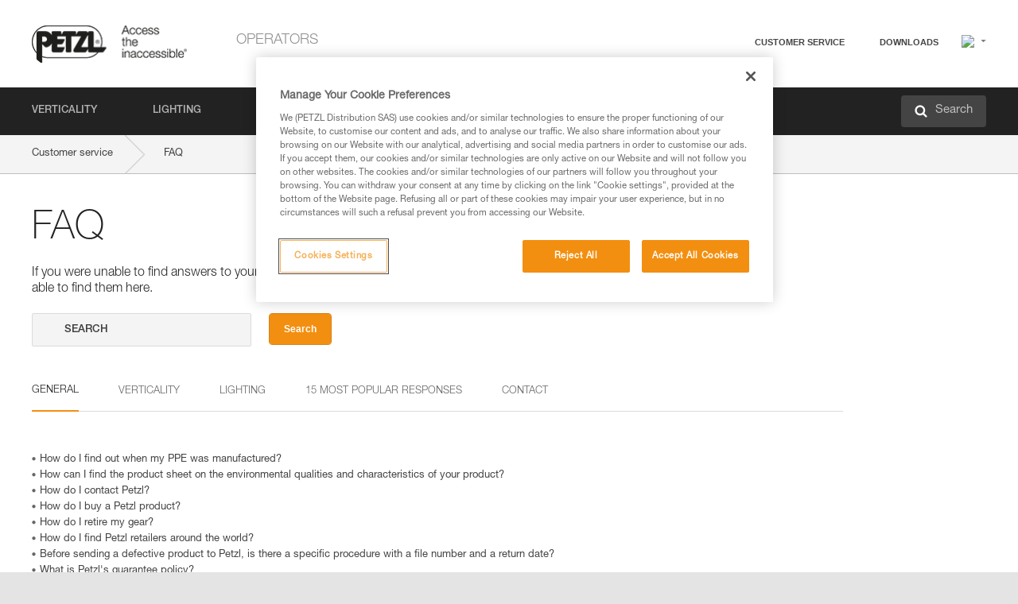

--- FILE ---
content_type: text/html;charset=UTF-8
request_url: https://www.petzl.com/GB/en/Operators/FAQ
body_size: 60686
content:

<!DOCTYPE HTML>

    
    <html class="" lang="en-gb" translate="yes">

    <head>
<script src="/static/111213/js/perf/stub.js" type="text/javascript"></script><script src="/faces/a4j/g/3_3_3.Finalorg.ajax4jsf.javascript.AjaxScript?rel=1768675031000" type="text/javascript"></script><script src="/jslibrary/1637251311258/sfdc/VFRemote.js" type="text/javascript"></script><script src="/jslibrary/1752551382258/ui-sfdc-javascript-impl/SfdcCore.js" type="text/javascript"></script><script src="/jslibrary/1746634855258/sfdc/IframeThirdPartyContextLogging.js" type="text/javascript"></script><script src="/static/111213/js/picklist4.js" type="text/javascript"></script><script src="/jslibrary/1686615502258/sfdc/VFState.js" type="text/javascript"></script><script src="/jslibrary/1647410351258/sfdc/NetworkTracking.js" type="text/javascript"></script><script>try{ NetworkTracking.init('/_ui/networks/tracking/NetworkTrackingServlet', 'network', '066w0000000IVND'); }catch(x){}try{ NetworkTracking.logPageView();}catch(x){}</script><script>(function(UITheme) {
    UITheme.getUITheme = function() { 
        return UserContext.uiTheme;
    };
}(window.UITheme = window.UITheme || {}));</script><script type="text/javascript">
Visualforce.remoting.Manager.add(new $VFRM.RemotingProviderImpl({"vf":{"vid":"066w0000000IVND","xhr":false,"dev":false,"tst":false,"dbg":false,"tm":1768893903430,"ovrprm":false},"actions":{"B2C_Web_Login_Utils":{"ms":[{"name":"portalUserLogin","len":4,"ns":"","ver":34.0,"csrf":"VmpFPSxNakF5Tmkwd01TMHlNMVF3TnpveU5Ub3dNeTQwTXpCYSxUSmdhV0o4OHBhTkFkTXZITEhuY2dzTVJKSjhzeXdDYzVoYWhJaTQwWGowPSxaVEl4TVRjMw==","authorization":"[base64].Q2lOQ01rTmZWMlZpWDB4dloybHVYMVYwYVd4ekxuQnZjblJoYkZWelpYSk1iMmRwYmc9PQ==.63EQCxOEZjlg5pcdsdJwTtKxR8UlPYgblvy83xs6BWY="},{"name":"portalUserLoginWithCountry","len":5,"ns":"","ver":34.0,"csrf":"VmpFPSxNakF5Tmkwd01TMHlNMVF3TnpveU5Ub3dNeTQwTXpOYSxDWUdpNTU0Mk5RWWo1ekZUbHVDS1ZHMXRIMWtrcEFFQkJyT0VTQ0JoZi1NPSxZbVJoWVdVeQ==","authorization":"[base64].Q2k1Q01rTmZWMlZpWDB4dloybHVYMVYwYVd4ekxuQnZjblJoYkZWelpYSk1iMmRwYmxkcGRHaERiM1Z1ZEhKNQ==.ojLoxV56Lg6lqZrWKPwf9A4p_rQ1wk6LnEzsYra_Ppg="},{"name":"verifyCaptcha","len":1,"ns":"","ver":34.0,"csrf":"VmpFPSxNakF5Tmkwd01TMHlNMVF3TnpveU5Ub3dNeTQwTXpaYSwtMmpReTYyUUF3TEdIbGxlZllqZk5xY18yNTlzR212NldhX19kTTFCOS1VPSxZV0poTm1aag==","authorization":"[base64].Q2lGQ01rTmZWMlZpWDB4dloybHVYMVYwYVd4ekxuWmxjbWxtZVVOaGNIUmphR0U9.CWFdFJYk0EPwrFONHwYwmmiT2cUwIO8jpc4Qzb6xbhU="}],"prm":1},"Web_FAQ":{"ms":[{"name":"Searchs","len":4,"ns":"","ver":29.0,"csrf":"VmpFPSxNakF5Tmkwd01TMHlNMVF3TnpveU5Ub3dNeTQwTXpoYSw5ZVY4VC1jWHozSnhKSUk3MG5aYUxWaVRlS05NWWs1MzZWTm1PYnNCLW9FPSxZVEpsTnpKaQ==","authorization":"[base64].Q2c5WFpXSmZSa0ZSTGxObFlYSmphSE09.zzcHN_758-Cto59tWB2s6r12y50BotD_o-tKqTuoSjw="},{"name":"loadArticles","len":4,"ns":"","ver":29.0,"csrf":"VmpFPSxNakF5Tmkwd01TMHlNMVF3TnpveU5Ub3dNeTQwTXpsYSxuR2FpTktxNHdYcnJsWkRKLTg2aTFBYmRoTEtpR3ZVN2VmOWUwWERJM1lrPSxaRGxtWVRjMA==","authorization":"[base64].Q2hSWFpXSmZSa0ZSTG14dllXUkJjblJwWTJ4bGN3PT0=.Y2smpjZ6ypO6K9f4M37XSQE3LMhgcjhMDqooD6gYu8c="},{"name":"loadArticlesbyType","len":4,"ns":"","ver":29.0,"csrf":"VmpFPSxNakF5Tmkwd01TMHlNMVF3TnpveU5Ub3dNeTQwTkRGYSxBS2pFQUZrT21QMEwtbm5uT3ozSVNEV2hfb3h3cGJiVlFwTXl1WnNvM0lZPSxNak5tTTJFeA==","authorization":"[base64].Q2hwWFpXSmZSa0ZSTG14dllXUkJjblJwWTJ4bGMySjVWSGx3WlE9PQ==.54rsedpqymPEs421VawdnoouhoqFldYB0H1rkgPBzuI="}],"prm":0},"Web_PetzlGroupLinks_Ctrl":{"ms":[{"name":"getOtherSites","len":2,"ns":"","ver":46.0,"csrf":"VmpFPSxNakF5Tmkwd01TMHlNMVF3TnpveU5Ub3dNeTQwTkRKYSx6UUE3YWlCM1JvZnJ2bnhLVVlNakdRa1dsTzFKT2tmdnI5NG5ULUVoU19NPSxaak0zWVdJeg==","authorization":"[base64].Q2laWFpXSmZVR1YwZW14SGNtOTFjRXhwYm10elgwTjBjbXd1WjJWMFQzUm9aWEpUYVhSbGN3PT0=.CEfMG-sVPFLI2AxGncGx1ZDImOiNJzajRgoiAbWIOzs="}],"prm":1},"Web_SlideIn_Ctrl":{"ms":[{"name":"getSlideInAnim","len":3,"ns":"","ver":58.0,"csrf":"VmpFPSxNakF5Tmkwd01TMHlNMVF3TnpveU5Ub3dNeTQwTkROYSx4aFNoSHJoR0oyMGdSd3NmNDlUNWI2WUppekkwNTBPWjZtSDNFaDVYUHZzPSxaR0pqTkdFeg==","authorization":"[base64].Q2g5WFpXSmZVMnhwWkdWSmJsOURkSEpzTG1kbGRGTnNhV1JsU1c1QmJtbHQ=.SjdjMSwWMgrtAWX-ORXpUCapI67eGrck-PmbhkJ_tEc="}],"prm":1},"Web_SocialNetworksList_Ctrl":{"ms":[{"name":"getSocialNetworks","len":0,"ns":"","ver":46.0,"csrf":"VmpFPSxNakF5Tmkwd01TMHlNMVF3TnpveU5Ub3dNeTQwTkRWYSxzS280VlJ2dXJpRFNRdUNHa1NvazJtU0RYZVh1b1h1NUJPZTYxMVJCUFFBPSxNMk0wTWpRMA==","authorization":"[base64].Q2kxWFpXSmZVMjlqYVdGc1RtVjBkMjl5YTNOTWFYTjBYME4wY213dVoyVjBVMjlqYVdGc1RtVjBkMjl5YTNNPQ==.jS71i8LshbmZAevOuI98aTzyFNiYcuS_l9ZUfJtXLIk="}],"prm":1},"Web_Template":{"ms":[{"name":"redirectToHome","len":0,"ns":"","ver":51.0,"csrf":"VmpFPSxNakF5Tmkwd01TMHlNMVF3TnpveU5Ub3dNeTQwTkRaYSwyUU5TaXNocTRsM0FFLXhPUHpxbHliLU00RVlsVndJMlFKT3pZWE94dTlnPSxORGRpT0dWaw==","authorization":"[base64].Q2h0WFpXSmZWR1Z0Y0d4aGRHVXVjbVZrYVhKbFkzUlViMGh2YldVPQ==.TLsODEtkn1rDMFToo57OcExgL3_iqp_IFF0DRx5jrdw="}],"prm":0}},"service":"apexremote"}));
</script><meta HTTP-EQUIV="PRAGMA" CONTENT="NO-CACHE" />
<meta HTTP-EQUIV="Expires" content="Mon, 01 Jan 1990 12:00:00 GMT" />



        <style>
            input[type="button"], input[type="submit"],
            input[type="text"] {
                appearance: none;
                -webkit-appearance: none; /* Safari and Chrome */
                -moz-appearance: none; /* Firefox */
            }

            .Btn-diy:not(.inline-button){
                margin-top: 30px;
            }

            .tabs--diy li.is-active a {
                border-bottom: 2px solid #aed73c !important;
            }

            .tag--diy {
                background-color: #aed73c !important;
                color: #FFF !important;
            }

            .radioElementHeight {
                height: auto !important;
            }
        </style>

        
        <link href="/resource/1756816274000/Petzl_Front/static/img/favicon/apple-touch-icon.png" rel="apple-touch-icon" sizes="180x180" />
        <link href="/resource/1756816274000/Petzl_Front/static/img/favicon/favicon-32x32.png" rel="icon" sizes="32x32" type="image/png" />
        <link href="/resource/1756816274000/Petzl_Front/static/img/favicon/favicon-16x16.png" rel="icon" sizes="16x16" type="image/png" />
        <link href="/resource/1756816274000/Petzl_Front/static/img/favicon/site.webmanifest" rel="manifest" />
        <link color="#5bbad5" href="/resource/1756816274000/Petzl_Front/static/img/favicon/safari-pinned-tab.svg?orgId=00D20000000HrHq" rel="mask-icon" />
        <meta content="#ffffff" name="msapplication-TileColor" />
        <meta content="#ffffff" name="theme-color" />    
        

        <meta charset="utf-8" />
        <meta content="IE=edge,chrome=1" http-equiv="X-UA-Compatible" />
        <meta content="width=device-width, initial-scale=1, maximum-scale=1, user-scalable=no" name="viewport" />

        <meta name="author" />

        <meta content="width=device-width" name="viewport" />
        <meta content="561283053,680261019,100000755603222,740898295" property="fb:admins" />
        <meta content="26678879891" property="fb:pages" /><span id="j_id0:j_id1:j_id9">
            <link href="/resource/1756816274000/Petzl_Front/css/common.css" rel="stylesheet" /></span>

        <link href="/resource/1756816274000/Petzl_Front/css/header.css" rel="stylesheet" />

        <style type="text/css">

            .inlineblock, .ib {
                display: -moz-inline-stack;
                display: inline-block;
                vertical-align: middle;
            }

            a.Btn {
                cursor: pointer;
            }

            .inlineblock, .ib {
                display: -moz-inline-stack;
                display: inline-block;
                vertical-align: middle;
            }

            /* .colorbox, #colorbox {
                background: transparent !important;
            } */

            .newsOverview {
                width: 22.4% !important;
            }

            .newsContainer {
                padding-left: 10px;
            }

            .Btn.disabled {
                opacity: 0.5;
                background-color: #d0d0d0 !important;
            }
        </style>
        <link href="/resource/1756816274000/Petzl_Front/css/footer.css" rel="stylesheet" />
        <link href="/resource/1756816274000/Petzl_Front/fontface.css" rel="stylesheet" />
        <script src="/resource/1756816274000/Petzl_Front/js/libs/jquery.js" type="text/javascript"></script>
        <script src="/resource/1756816274000/Petzl_Front/js/libs/jquery.touchr.js" type="text/javascript"></script>
        <script src="/resource/1756816274000/Petzl_Front/js/libs/jquery.easing.js" type="text/javascript"></script>
        <script src="/resource/1756816274000/Petzl_Front/js/libs/jquery.sticky.js" type="text/javascript"></script>
        <script src="/resource/1756816274000/Petzl_Front/js/libs/modernizr.js" type="text/javascript"></script>
        <script src="/resource/1756816274000/Petzl_Front/js/libs/html5shiv.js" type="text/javascript"></script>
        <script src="/resource/1756816274000/Petzl_Front/js-custom/public/jquery.cookie.js" type="text/javascript"></script>
        <script src="/resource/1756816274000/Petzl_Front/js-custom/login.js" type="text/javascript"></script>

        <link href="" id="mobileString" style="display:none;" />
        <link href="https://m.petzl.com" id="mobileDomain" style="display:none;" />
        <link href="https://www.petzl.com" id="siteDomain" style="display:none;" />
        <link href="https://www.petzl.com" id="sitedomain_b2c" style="display:none;" />
        <link href="" id="b2cServerDomainPrefix" style="display:none;" />
        <link data-value="[FR-CA, EN-DK, EN-NO, EN-FI, EN-SE, ES-PT, EN-PT, FR-CH, DE-CH, IT-CH, DE-AT, EN-GB, FR-BE, EN-BE, EN-NL, EN-LU, FR-LU, DE, DE-DE, EN, EN-CA, EN-US, ES, ES-ES, FR, FR-FR, IT, IT-IT]" id="countryLanguageList" style="display:none;" />
        <link data-value="[CA/en, DK/en, NO/en, FI/en, SE/en, PT/es, CH/fr, AT/de, GB/en, BE/fr, NL/en, LU/fr, INT/en, DE/de, US/en, ES/es, FR/fr, IT/it]" id="defaultCountryLanguageList" style="display:none;" />
        <link data-value="[CA, DK, NO, FI, SE, PT, CH, AT, GB, BE, NL, LU, INT, DE, US, ES, FR, IT]" id="countryCodeSet" style="display:none;" />
        <link href="false" id="isMobile" />

        <script>

            // OneTrust: avoid "initGmaps is not a function" error
            // on the pages other than DealerLocatorAdv
            window.initGmaps = window.initGmaps || function() { };

            //Variables
            var emailPattern = /^([a-zA-Z0-9_\-\.\+]+)@([a-zA-Z0-9_\-\.]+)\.[a-zA-Z0-9\-]{2,}$/;

            //Labels
            var b2c_login_label = "login";
            var b2c_checkout_label = "checkout";

            //Validation titles
            //Emails
            var v_message_email_required = "Email required";
            var v_message_email = "Invalid email";

            var v_message_email_confirm_required = "Confirm email required";
            var v_message_email_equal = "Email doesn't match";

            var v_message_email_unknown = "Unknown email";

            //Passwords
            var v_message_password_required = "Password required";
            var v_message_password = "Password doesn't match security rules";
            var v_message_password_invalid = "Invalid password";

            var v_message_password_confirm_required = "Password confirm required";
            var v_message_password_equal = "Passwords don't match";

            //Sates
            var v_message_state_required = "State required";

            //Activites
            var v_message_activities_required = "You must select at least one activity";

            //Address
            var v_message_first_name_required = "First name required";
            var v_message_last_name_required = "Last name required";
            var v_message_phone_required = "Phone required";
            var v_message_address_required = "Address required";
            var v_message_city_required = "City required";
            var v_message_zip_required = "Zip required";
            var v_message_zip_invalid = "zip code must be 5 numeric characters";

            //Payment
            var v_message_card_number_required = "Credit card number is mandatory";
            var v_message_card_number_invalid = "Please enter a valid card number";
            var v_message_card_security_code_invalid =  "Please enter a valid security code";
            var v_message_card_expiration_invalid = "Please enter a valid expiration date";

            //Company
            var v_message_company_required = "Company required";

            // Title
            var v_message_title_required = "Title required";

            function initValidationMessages(){

                //State
                $('.stateSelector .inputText_errorLabel').html(v_message_state_required);

                //Activities
                $('.ActivityWrapper_errorLabel').html(v_message_activities_required);

                //Notify me popin
                var $notifyme = $('.popin.popinNotifyMe');
                if ($notifyme.length > 0){
                    $notifyme.find('input#Firstname').parent().next('[class*=errorLabel]').html(v_message_first_name_required);
                    $notifyme.find('input#LastName').parent().next('[class*=errorLabel]').html(v_message_last_name_required);
                    $notifyme.find('input#Email').parent().next('[class*=errorLabel]').html(v_message_email_required);
                }

                //Header login / notifyme login
                if (window.loginCTRL) {

                    var sessionRedirectHandler = loginCTRL.sessionRedirectHandler;

                    loginCTRL.sessionRedirectHandler = function(data, status){
                        if (!data) {
                            var form = document.getElementById('LogOrNot');
                            form.querySelector('#panelErrorMessage > .InputText_errorLabel:first-child').style.display = 'block';

                            var inputs = form.querySelectorAll('.InputContainer_input');
                            var i = inputs.length;
                            while (--i >= 0) {
                                var inp = inputs[i];
                                inp.classList.add('InputText-error');
                                inp.nextElementSibling.innerText = '';
                            }
                            return;
                        }

                        sessionRedirectHandler(data, status);
                    };

                    // loginCTRL.errorHandler = function () {
                    window.loginFormValidation = function () {
                        var valid = true;

                        var emailError = null;

                        var $inputEmail = $('#loginEmail');
                        var $labelEmail = $inputEmail.parent().next('.InputText_errorLabel');

                        var $inputPwd = $('#loginPwd');
                        var $labelPwd = $inputPwd.parent().next('.InputText_errorLabel');

                        // Empty email
                        if (!$inputEmail.val()) emailError = v_message_email; // You can replace to v_message_email_required

                        // Invalid email
                        if (!emailError && !emailPattern.test($inputEmail.val())) emailError = v_message_email;

                        if (emailError != null) {
                            $inputEmail.parent().addClass('InputText-error');
                            $labelEmail.html(emailError).show();
                        }
                        else {
                            $inputEmail.parent().removeClass('InputText-error');
                            $labelEmail.hide();
                        }

                        //Empty password
                        if (!$inputPwd.val()) {
                            $inputPwd.parent().addClass('InputText-error');
                            $labelPwd.html(v_message_password_invalid).show();
                            valid = false;
                        }
                        else {
                            $inputPwd.parent().removeClass('InputText-error');
                            $labelPwd.hide();
                        }

                        valid = valid && !emailError;

                        return valid;
                    }
                }

                //All address forms / payment form
                if (typeof $.validator != 'undefined'){

                    // HK: 04/05/2017
                    $.validator.addMethod('required', function (value, element) {
                        return /[\w\d]+/gi.test(value);
                    });

                    setTimeout(function(){

                        var performSpecialValidationsOld = window.performSpecialValidations;

                        window.performSpecialValidations = function(validateWhat){
                            var isValid = typeof performSpecialValidationsOld == 'function' ?  performSpecialValidationsOld(validateWhat) : true;
                            setTimeout(function(){
                                if(window.validator && window.validator.numberOfInvalids()){
                                    $('.InputContainer_input.InputText-error:visible').first().find('input')
                                            .add($('.PaymentWrapper .InputText_errorLabel:visible').first().prev().find('input'))
                                            .first()
                                            .focus();
                                }
                            }, 100);
                            return isValid;
                        };

                        $.validator.messages.required = '\u2000';
                        $.validator.messages.equal = '\u2001';
                        $.validator.messages.password = '\u2002';
                        $.validator.messages.email = '\u2003';
                        $.validator.messages.email2 = '\u2003';
                        $.validator.messages.minlength = '\u2004';
                        $.validator.messages.zip = '\u2005';

                        var $validator = window.validator;
                        if (!$validator) return;

                        var func = $validator.settings.highlight;
                        if (!func) return;

                        $validator.settings.highlight = function(element, errorClass, validClass){

                            func(element, errorClass, validClass);

                            $(element).parent()
                                    .next('label')
                                    .css('visibility', 'hidden');

                            setTimeout(function(){

                                var $errorLabel = $(element).parent().siblings('label.InputText_errorLabel').first();
                                if ($errorLabel.length == 0)
                                    $errorLabel = $(element).parent().parent().siblings('label.InputText_errorLabel:contains("\u2000")');

                                var id = $(element).attr('id') || $(element).attr('class');
                                id = !id ? '' : id.toLowerCase();

                                //Email
                                if (id.indexOf('email') >= 0 && id.indexOf('confirm') >= 0 && $errorLabel.html() == '\u2000')
                                    $errorLabel.html(v_message_email_confirm_required);
                                else if (id.indexOf('email') >= 0 && $errorLabel.html() == '\u2000')
                                    $errorLabel.html(v_message_email_required);
                                else if (id.indexOf('email') >= 0 && $errorLabel.html() == '\u2001')
                                    $errorLabel.html(v_message_email_equal);
                                else if (id.indexOf('email') >= 0 && $errorLabel.html() == '\u2003')
                                    $errorLabel.html(v_message_email);

                                //Password
                                if (id.indexOf('password') >= 0 && id.indexOf('confirm') >= 0 && $errorLabel.html() == '\u2000')
                                    $errorLabel.html(v_message_password_confirm_required);
                                else if (id.indexOf('password') >= 0 && $errorLabel.html() == '\u2000')
                                    $errorLabel.html(v_message_password_required);
                                else if (id.indexOf('password') >= 0 && $errorLabel.html() == '\u2001')
                                    $errorLabel.html(v_message_password_equal);
                                else if (id.indexOf('password') >= 0 && $errorLabel.html() == '\u2004')
                                    $errorLabel.html(v_message_password_invalid);
                                else if (id.indexOf('password') >= 0 && $errorLabel.html() == '\u2002')
                                    $errorLabel.html(v_message_password);


                                //Address
                                if (id.indexOf('firstname') >= 0 && $errorLabel.html() == '\u2000')
                                    $errorLabel.html(v_message_first_name_required);
                                else if (id.indexOf('lastname') >= 0 && $errorLabel.html() == '\u2000')
                                    $errorLabel.html(v_message_last_name_required);
                                else if (id.indexOf('phone') >= 0 && $errorLabel.html() == '\u2000')
                                    $errorLabel.html(v_message_phone_required);
                                else if (id.indexOf('address') >= 0 && $errorLabel.html() == '\u2000')
                                    $errorLabel.html(v_message_address_required);
                                else if (id.indexOf('address') >= 0 && $errorLabel.html() == '\u2000')
                                    $errorLabel.html(v_message_address_required);
                                else if (id.indexOf('city') >= 0 && $errorLabel.html() == '\u2000')
                                    $errorLabel.html(v_message_city_required);
                                else if (id.indexOf('zip') >= 0 && $errorLabel.html() == '\u2000')
                                    $errorLabel.html(v_message_zip_required);
                                else if (id.indexOf('zip') >= 0 && $errorLabel.html() == '\u2005')
                                    $errorLabel.html(v_message_zip_invalid);

                                //Company
                                if (id.indexOf('company') >= 0 && $errorLabel.html() == '\u2000')
                                    $errorLabel.html(v_message_company_required);

                                //Title
                                if (id.indexOf('persontitle') >= 0 && $errorLabel.html() == '\u2000')
                                    $errorLabel.html(v_message_title_required);


                                //Credit card
                                if (id.indexOf('card-number') >= 0 && $errorLabel.html() == '\u2000')
                                    $errorLabel.html(v_message_card_number_required);

                                $errorLabel.css('visibility', 'visible');

                            }, 150);
                        }
                    }, 50);
                }
            }

            $(function(){

                initValidationMessages();
                // PCI
                window.cartQnt = {};

                $('.InputText input[type=text],input[data-input]').bind('keypress', function (event) {
                    var regex = new RegExp(/^['\u00C0-\u017F\w\d\s_\-@\.,;\+&*#]+$/gi);
                    var key = String.fromCharCode(event.keyCode ? event.keyCode : event.which);
                    if (!regex.test(key) && event.charCode) {
                        event.preventDefault();
                        event.stopImmediatePropagation();
                        return false;
                    }
                }).bind('paste', function(e){
                    e.stopPropagation();
                    e.preventDefault();
                    var value = (e.originalEvent || e).clipboardData.getData('text/plain');
                    var regex = new RegExp(/[^'\u00C0-\u017F\w\d\s_\-@\.,;\+&*#]/gi);
                    $(this).val(value.replace(regex, ''));
                    if ($(this).is('.searchInput'))
                        searchEvent();
                });

                $('h1,h2,h3,h4,h5,h6,a').each(function(){
                    $(this).html($(this).html().replace(/([^>])®/g,"$1<sup>®</sup>"));
                });

            });
        </script>
            <title>FAQ - Petzl United Kingdom</title> 
            <link href="/resource/1756816274000/Petzl_Front/css/faq.css" rel="stylesheet" /> 
            <link href="/resource/1756816274000/Petzl_Front/css/menu.css" rel="stylesheet" /> 
            <link href="/resource/1756816274000/Petzl_Front/css/pro-style.css" rel="stylesheet" />
                <link href="https://www.petzl.com/IT/it/Operatori/FAQ" hreflang="it-it" rel="alternate" />
                <link href="https://www.petzl.com/CH/it/Operatori/FAQ" hreflang="it-ch" rel="alternate" />
                <link href="https://www.petzl.com/LU/fr/Operateurs/FAQ" hreflang="fr-lu" rel="alternate" />
                <link href="https://www.petzl.com/FR/fr/Operateurs/FAQ" hreflang="fr-fr" rel="alternate" />
                <link href="https://www.petzl.com/CH/fr/Operateurs/FAQ" hreflang="fr-ch" rel="alternate" />
                <link href="https://www.petzl.com/CA/fr/Operateurs/FAQ" hreflang="fr-ca" rel="alternate" />
                <link href="https://www.petzl.com/BE/fr/Operateurs/FAQ" hreflang="fr-be" rel="alternate" />
                <link href="https://www.petzl.com/PT/es/Operadores/FAQ" hreflang="es-pt" rel="alternate" />
                <link href="https://www.petzl.com/ES/es/Operadores/FAQ" hreflang="es-es" rel="alternate" />
                <link href="https://www.petzl.com/US/en/Operators/FAQ" hreflang="en-us" rel="alternate" />
                <link href="https://www.petzl.com/SE/en/Operators/FAQ" hreflang="en-se" rel="alternate" />
                <link href="https://www.petzl.com/PT/en/Operators/FAQ" hreflang="en-pt" rel="alternate" />
                <link href="https://www.petzl.com/NO/en/Operators/FAQ" hreflang="en-no" rel="alternate" />
                <link href="https://www.petzl.com/NL/en/Operators/FAQ" hreflang="en-nl" rel="alternate" />
                <link href="https://www.petzl.com/LU/en/Operators/FAQ" hreflang="en-lu" rel="alternate" />
                <link href="https://www.petzl.com/GB/en/Operators/FAQ" hreflang="en-gb" rel="alternate" />
                <link href="https://www.petzl.com/FI/en/Operators/FAQ" hreflang="en-fi" rel="alternate" />
                <link href="https://www.petzl.com/DK/en/Operators/FAQ" hreflang="en-dk" rel="alternate" />
                <link href="https://www.petzl.com/CA/en/Operators/FAQ" hreflang="en-ca" rel="alternate" />
                <link href="https://www.petzl.com/BE/en/Operators/FAQ" hreflang="en-be" rel="alternate" />
                <link href="https://www.petzl.com/DE/de/Betreiber/Haufige-Fragen" hreflang="de-de" rel="alternate" />
                <link href="https://www.petzl.com/CH/de/Betreiber/Haufige-Fragen" hreflang="de-ch" rel="alternate" />
                <link href="https://www.petzl.com/AT/de/Betreiber/Haufige-Fragen" hreflang="de-at" rel="alternate" />
                <link href="https://www.petzl.com/INT/it/Operatori/FAQ" hreflang="it" rel="alternate" />
                <link href="https://www.petzl.com/INT/fr/Operateurs/FAQ" hreflang="fr" rel="alternate" />
                <link href="https://www.petzl.com/INT/es/Operadores/FAQ" hreflang="es" rel="alternate" />
                <link href="https://www.petzl.com/INT/en/Operators/FAQ" hreflang="en" rel="alternate" />
                <link href="https://www.petzl.com/INT/de/Betreiber/Haufige-Fragen" hreflang="de" rel="alternate" />
            
            <link href="https://www.petzl.com/INT/en/Operators/FAQ" hreflang="x-default" rel="alternate" />

                        

            <style type="text/css">
                            .inlineblock, .ib { display: -moz-inline-stack;display: inline-block;vertical-align: middle; }
                            a.Btn {
                                    cursor:pointer;
                                    }
            </style>

    <script>
        window.dataLayer = window.dataLayer || [];
        window.dataLayer.push({'PageType': 'FAQHome','Template': 'Desktop','Univers': 'Operators','Langue': 'en'});
    </script><span id="j_id0:j_id1:j_id22">

 <script>
  
  var _gaq = _gaq || [];
   _gaq.push(['_setAccount', 'UA-2666151-17']);

 </script></span>

        
        <script>
            (function(w,d,s,l,i){w[l]=w[l]||[];w[l].push({'gtm.start':
                    new Date().getTime(),event:'gtm.js'});var f=d.getElementsByTagName(s)[0],
                    j=d.createElement(s),dl=l!='dataLayer'?'&l='+l:'';j.async=true;j.src=
                    '//www.googletagmanager.com/gtm.js?id='+i+dl;f.parentNode.insertBefore(j,f);
            })(window,document,'script','dataLayer','GTM-MWKBJV');
        </script>
            <link href="/resource/1756816274000/Petzl_Front/" rel="stylesheet" />
    </head>

    <body>
<form id="j_id0:j_id1:j_id32" name="j_id0:j_id1:j_id32" method="post" action="/Web_FAQ" enctype="application/x-www-form-urlencoded">
<input type="hidden" name="j_id0:j_id1:j_id32" value="j_id0:j_id1:j_id32" />
<script id="j_id0:j_id1:j_id32:j_id33" type="text/javascript">refreshAccountPopin=function(){A4J.AJAX.Submit('j_id0:j_id1:j_id32',null,{'similarityGroupingId':'j_id0:j_id1:j_id32:j_id33','parameters':{'j_id0:j_id1:j_id32:j_id33':'j_id0:j_id1:j_id32:j_id33'} } )};
</script><div id="j_id0:j_id1:j_id32:j_id291"></div>
</form><span id="ajax-view-state-page-container" style="display: none"><span id="ajax-view-state" style="display: none"><input type="hidden"  id="com.salesforce.visualforce.ViewState" name="com.salesforce.visualforce.ViewState" value="i:AAAAWXsidCI6IjAwRDIwMDAwMDAwSHJIcSIsInYiOiIwMkcxcjAwMDAwMEpsQ1oiLCJhIjoidmZlbmNyeXB0aW9ua2V5IiwidSI6IjAwNXcwMDAwMDA0bHlqbSJ9u20TRf3ImZS9yP7eFj3W/aE2wIlgQ7w1jp1ZcgAAAZvaSvItiHDYnj/u9GxKwSWTxYbp63aBKo5HZGUHgEmKJHQStzqyJncrGRZQSopl+oUSiLzhha3uqNym+O1C7p76Nb1rNCZ7l8a/8Rs/9vu0zk5PUxD3PNaJewg7648PcrxPEYERta86zUDuw+EVGkHjszO/sT/SnCeGCZptFtCjYokVKMW6yU/HNQyDCu851Hl9JAaEQ7NI6Ab4Vv6hVyRX00rVstTsdpEIKN6JKprvaB8wIq+9Mn74edZO0FO8oHWY1RpeNytQh9p1GbZdB2xjn0N4f6BZqbdNMQLmS2rLICQxJenlbjHX3XRO5X6bUDRzwPjU/[base64]/wOIWtllSUt694lgjyR/vEH/+b4b3XTx7lnMB/tl2iWZ/K++c974uKzQB2km8uZoJUz0f660PM/h9xXntdNg5d8BFugxbRrigcR53XhqmxrduBArQm5YGIHGMgIaTHc99YxDZV90It/CMweN+BYVWXFGKS3KZrd6GEz+yXtEkqxRmstQ3b8lfFYIRNFzicPIrV1WFXUaEBvrhZYST70QLOKs12v8Itacb6ULbXKyvevUciXG3pmqAq343mzbC3o3FIbq59ldWSVhqYN8tkcrilNpUsOdOQA26nVSNdF4ke+hUrAQaYD2rhPOunS++s3qm7pS14Uj/bf2CnJTYP5hCwPf9cm9jV9lDeXd2cq2DQQldUb8+/YTCzQV+abgoSWzYP/yNABY/sNFzc73ja83XS0tVK/vsw7mLmBUg3bpd+7JaZv0SRYoXMzTE964QchCPFvFX8FXpwEZSnC3rYz8FNnrrxDBYfmT4a36Cg/rqc+voFulJrPnEnoeWeDiQLRdtnbwNYo0xafFlTcDTkIFGbyGxEs6Y9ZLwFqBSd02DN/TB9WXCmfmcFBsixkr9zIH2y+LgJfyxvQqKfT1v4AZCEaRP08gI5BUO4eL9tKuGOY44KHgNi4uQl/5XiBetTM+WifDjF5l2VqPpM2DWhVf54GJ2pylXlhyikdRlh52UA02bIgKf2SumaRr/nqnJF9tKgmf3jOiiqOYaE4tnpP9P1LGimsdz36wd1q5ghMvPvg5iuUW9r6YBCaXJzLWLYDzRZAqTpx0HtzlWjG9+inXJ9bh36estLbQixmEK8JzW41FYc8ubYdyiXlqGJNOcs9epPvO6bVsc91t8WA+9SLWFFlVbcFW91u6E8kQQcLY7b4OvqALA0kKx/B7h/rTFm8kX8ILRjPaefT4vI/B8GD0NDKzApds/[base64]/zfB8PcremvOu3AyK/5l+xRJ81byVOafjQUO3BtXtBb2MydXZDVS35NOAabAX9Kf09vnFHy62yjRvcXKmP2y+k8+k7JAi1E3SA1ql5qGgRtfacG2NAzMwb4UF7pnsN7cZVl6nHqJSWzJNqCx+Rowqgib9l2dkQYlJBBmmR4pZw5+5RvM+6VNKfiy69GETRx6MPn0oHDWlJhbCmwJB1i/81Hm5eX4YcX6SWL4RCKl8C0wBO+D24xV92ObI3yDll2h/elX226s0/J3kPdn106gcAkm0aEu8CKja3nOCrJ2WJ6pahAOOR8kCb4w+GIpC8Bwmk8b7MSTuB9V5x8lfsMKzJPxKm/Zt8ERN1KqSzJZIh5QgdB2RE+q4XVwSLUQsvT9UZg2vYJfEeTY1HcTx4NQONe5erTlurnot1+o6i0pQL4+K2YOqW3/mgWpDu9M7Cxf+MYa5nG1Mq4NBk2Wx6LudLPCI9XKEnstH7PWisAiIK0xiAehZuCI31guSgNaBCYdFI5PLD9i4NbUrJQhp9X1cPL2Zu1+9Bp72eJ61OP0/Sdwg6Zcb+er8aPAvliNUM6iPrgyRa6j0UpRxS6oTTOLP+Go+aDMqt9bxt1RhXlsOPOIujKUjnLJrypkbihEYlRtgV8vtpTm8yYljMPVWQLqXAbo5WkrPiJXpELkVGvX2d/YOG01SyPD8tP+a3XNYGhn6GjX95KyI/HpezeFzcxokG8cv/cCWLrdKr7ZbxfdgF5lhmGuvbcT8tvt46nbTEpw2a76AOXnr+kij+/NwKYH2zLOBpgtkYPRuSvdFPgwXr69c79r4JmUFuPzF4Xayf79P+41zEjQ8zpnf/[base64]/9s78Saky2TiTGG9nLKc+lONoCeMSN5unJOzCKtx+Rxux+yX/4wg/xlZvF3tFAdQ4RoNxrBkLbi+FbLCFy8J5uyozmko8fpxSFywUKISJl7zIco8O3lL+QDk6bD5NkNaqsYrCacOSnKoz50x92mdETVRYdfuq4Zd2YXWtPo2w4rKwa7Yr3VdIwLJGffuInU+FD7gPUkwZaN640wOapPxx6PFwzrxHzmV57DyP/PMGc29Qmz4Nf0xvGUX23bd8kPU5gxn4iIDD+kz7Xmy5XZW/0vvPFI9SCH/I9wDXPW5XGJL+WPu2f33cNQWtG6F7hmytA3OcI3OAqUcsymWGI9/yBVY8F9WvTaC2c0zNFF4C0v6GhR6OL5IXNbjUQQxXrzs6QftHyc/u6VXdiVUo77KJSi2NulXnvFiRdmxQx0DOsnRGwKAtrqd6CPMISkhP5kZXCa/GkpQTdNRVhkf9hrO9EcZSplu9Q4dWqp6adJLdvPylMBIwZ6vgAIAetLdXW7GLp+0Tr01w0qsdRZWCLWjCaiqugoNM/AACf/2RlWcdrJevsq/jM6cgEb07cvfueQy+wLhYb4DGTKkWwS+WeQAisb/[base64]/7UbFFvZaBPCi6c+8VWm1fuJHia4xXj5aKuAzU4dPjgWJ7TZrBGD2CXj6725KmIQEY8LDbPBJx0cZXs1G14hWQO3pRn9A6Dyoib5JJ5xbVYa/LSCWETLLa5cbb/e8SIaQf/jbZ+V6CtIKRXHzzInRxy2/+7wt6JTZey5cg9inxjSlr1GDZmCuMpbd70C27tysj/oHWsZewZLhL2M81JNuHoBmCYIggieINCvetsfjwMx6+/pXEJ92Z836WCcwPNtAIEA8+W0MsJe7SruebBUk/0jjJxvz05bgtzuuUPOtY+b/IL9h69cU24bRsPonCDXYzEzHrggaL4m3J/Y2HpHLF5+wfDi4Lod+jmpM5aKC0EJ9eZEgd7KVq1qNHq7CkFZAue60Sq+B8t2g4o5iur3s7/68AAqrmYX7nb84Z2+2Nk6FCPgibVA/[base64]/sBO4dBXmPqN6cRpVmjB1izcB/VvPb2P7Ogi5a8VG3ujAtRL/zaJDOo3ae5OqmG3PnBAox8WhNaD+dhLOr3eosdaABazXpTopKU7bFOglpYLUB2nLz6BxJT5K6+bIfnxGGvlBDn/i3tYIKai4bVAE7xF4U6qFUgGFrbbn7gkf6uX5+ZYtKwUMJ6aotTETEQdCTvki0670M9vtr6sWK2XUntABKxD7swroIE/x+8+8J1SiMQPqWAgwHy+rQSKwP9bZ3aFiP3JMEN+yNdT2/HOeI25rqi7EellCOixGPG363IoyWbUyipGFqXOGYV0wyMJTa/SwJ/yrnzRyZbz99uRMrKjxxyHFURywEA5u5hsAco3I0hciQq150wr4xm2KSIACfamhM4pr7k49jG0Zh8nAdHGUzLt5JSCliKKknES6+Bw/7XZUzP/S5ll1j36GqCrUm4mBKD7tkeCGVM2pdWv14orkuJ/7kQhIaiT5jTJCZ9mXsZBF+zmxybDAf1CeMiCTngpOaWBICm1EoXFfpvnsq8GFe+Q2b/sMFDc4tpB4R+LRH1c/S3j2MC/IT9W3wZm+oOZq0f17/[base64]/GbzpXEQZ5neX6/NIml7I7Fqwdz0dR6l7VuDl2KwxeSYLIUVNnRCRPHDcC54GumBChKVBLfKGYaF2ZjPL2K160cShE8DcTsAJhPlw0XsGjo3b6T8cN6xZlgOHtfEJQwo/zs79fH5GsOTAYO+aEJMrmCA/AOs8iFTeaUnaChkEQ+OnwAKJCPVUI5Xw4YB48S0Z34pgshdHZayoSRx2j2NcXAADM288UcuNwRz46kdEzsPuFK04X+5vDfRRVArMYt9jOmFSG/cc56wdv9olHjaWA8yVHY6tMEIZ5zRjjxup4sgzKxvTUrc+T5hzBsYjQjcDUaKDi6LvyCZUfhJAUAoP9ReqoKyPaieh6eZiR7wwVNsRR7DyJIBNzBTPdiKdMkqjRblp6QFODjYkx9zvSl5wwZOJ/owEefyTR4/8lv84GPC5wEHsGYDnf7tG1YuOO1VdVsBWuNYfGe99DESI/HGTxZpKxC6JXNbNfti4OG0xnLHGYJLGWh9N/fNws30aFIdBvO5fqgm8Zc5rW6mZOXNfh98badx7s6JullqyRr1/M/zQh8dgmQsZBXIMYO8Qj/PdNPVOkMLoBYZ5jqAVnMndrjcaPn+8sX/0n9HzJxPR45e107/W4x9DMRhk03OyqIxBwUXMkKFZpMeySAwR4v4K+dk6TaxWeuapTqk0o9ULLuipahI/aRbkBRj+Un5X+auIOzn7rRKc00y+xi9UuQ+UuJ306KtBSWOWs3qaEDAw08ibS9KL8lQT2zA3akG+GyXJswhU0pr1v3NWFt1DESpV4wE8YcMEqnEOon1Dpv2xe0QphNVi/PzS/xd5sPHo99jw+Tnp+SEz3QhiJGnRScxmWUB+GQ15w+b9FanCFqBcLw1NZwwqMNFu1v5luOkFsXCz9C2+M2SaU8AbVZAeafEDU74zFCL2K8kJMDCdJGNN3pW+uqlORAAv3BnuAQODiq5y/SXaJz8bI7GOPhvsaFDZc1gF5bxV2B24xjmHNTfV1XL1aIwtYe2COKdExXN7kY4KEyPNPfxbRiu+R77W2DHHcsEMzYWtg4qQrsb62F6BMO33tdovlirAIhwuIhAAgVkH24FcEjoSHzWq7cJS+ByExrlGj7S3niXEC+FNE2LBXAWrjjlLH4xdkt2/HFOdGxONxVTa63dB28lxtI6S5A6pvfTnfJf3H0x/JrQ+5b/gMO4W+/iqlocOQC5/8NJ8lfpSQSFEzURC9xDBhKmPUWZ/bq3gPBi7sDhkTJvIKAvGcCQnPJRGkhR+n17wcoovbMqmSXwcNzcdrmiPvTUVxAsKIUeto5Tm7QXFyPx8cGiUgRo7gSYWfuBZi/uBnRQnS4dRPKtaK4+45/Rbe0GWoD+2GBq7+7CO5InzFL0wENMUJGrHKIsQ+o/lQ/YUe6pxLw0bAW+1GIcZTv2bO6Oanpzq44yhqR1eC2e+6ibQkaQSlloqtsVVffatV5MqQnh8mgl5QlAtgfJFg2Aa4zJUHzeZCtZaLGoAqk7fzs81yTDiX4q+lZELFiVTHgKbrJDuK1tzIu8fvu7vssuKBzI0VsdS9UtFY/hVBqZYHNqAzXr5PfO4Cb9WHjPb8nst9LH13I+6Joz5tpSPHtmkTxkpUYJQ5eVOdTyWu/9loO+GkL12zjpWvsXMSThCQX4X44NABUY6atKHGai5YUh8mwrVpVBC+WtpVSqINuTp/s4S7hDd1Bp9Ywl5rDGCcd0bv70VAqC/+ZadBu+ZSx61j9FR8MxE6DT5GOgT2YefCCQ8RL/OEr6nwFpFurulUqgXfalwkr9kvNjY8enhWNHXNsbvS2pZxMERrH6f/RQXQjXuC6f9il7BhldSpg+3CPcq2dC6iNkjbFbx67KqkyO+roDZiZ9ZExIccwH1rS5vN/rhSzuFQpif3zijltWfU2IpJH0Yiyph77O+LX7Prs5Dv/PzYZmDB8m2gM1Zz+GpCvuzjoleDujxoIrTEfI9CUw3X2cXzIqCMCh+XH9gJfHnMoorGhQf4QA7A/HimKtXh9ZZVlo6JVYSGRnNglvuJ/[base64]/DoTZILKLBj6Zz765Kl8ORJ5bDI/7xHwGJ+HCFT4tZspw6FaE6hCPjYs3s1c7HxaPKU6VRR3hfHoIfUucbs84yQEthshladCCzLmbG0XK5J1n/xV10oWioGiy3L8JJpw+yZdPoRzYg8/T8QZgcHwEM+0tejn7Ztkir01iKtSIbsmLs+rcD2AIR/LG8MMOOjBBjSgDXVN6jPC7zINmTHsol0rfPqNrhjYVHvwl4yQZFwU4ekkVZXWwFxG2jL1vGEFh3sIQ6lHHn+DUujdqxTrINW3xzXvfKK//SZKqePpGdkma8CAu1vf1XkKd/8FgQ9EJDfF/COTpliZMP0dZhMWjuqx9wznsGLIkUHZXjSUBMuHVS6sYpcTIZHiGpCnOmIYKzGNPJ8qRJojnILnI3DEYDbao/+/G9LI/8jVZHY03znkhg+UEJChxt/P5QgaqhfbeQGD9kfoJP2hPTquc7itnbOImrEk7bmG5zlNFEkh9FYZ8qff9k4PUMzN6MVqLsrQn/5osm43LiY/O/Raehl05Tj2pwm4vIdBE7IQ14bp7ZqkhFYQmlloChf0MVxy3OPBeXRz3nomMDXCgwFTuYDq7vaZlx4XDVI1w0eTVVGy4oYn9/+powSPnonTguobiwf23JVz4OQhcqhXn8batHFlg1Ar5wcZhHFBXF/7Sbw7moiT30ZuX8hZGLo0djQaoNywzck/+sOfwrlAT9SOrtQcaR/tdR3NaYcI2gLQ3KyRjz9jNvNkI0lddnAYkhD2qIzkzx7sH3P/5HfW8+tyNWHEjIVQfxbVtFpZLGygf+8/iDku1oIpUe+ctuSKnebNdZ28tT2nq+AgaNjZJr/39nbfXYCSBJXnxqu6qyLncKhOCfX9U5g/DhmnDY2URfDxNgTkSn5LR+E95qO8suzRx6Lcid/7PAzaxWr+jl5C2JaDn/I3aSwrlshjrZG6kvPULY/y+vyv3NrFZhOlpQdyu8eU20HmfiIZ+gwNqTL1dHPgu2+0xzPZoO3ZZwxv5dLaD921dEkEnq6Ox/wIw4IPkKqQ3hFLsv6snkSJwzeWr0TyoSJ9Ly88p1EIqoTY+hlKbjqsTt0a+pkU3Eai9MCbcdbSb48Qibtp68/FqroBlyCx9T3eHHU5erklssqvCRW7MJwTGBhQbp/q4hiEUHu0r1QPJtwh/s5SK+neqm8IhrV2hmmrEtKv83k++LYdFdcFOV/HR6nI6OZZI5unXwLdFYpus1XySVzyv8KrVlszKPnM5ZPmtb5w2BMxjL1V7BRK5gWV8MimhTTVD1MYiZskU3QMGAApJLUzQu5wIlBuHC7Wy8WC/1V7q+9M6TLlRjeNNODx3GavRmZBERgEowkHJlkLxtNrMo7lycMaPaQComsRDaWJqJPY6Y+gytPz0Pbla7Mr6UxEVPOmxaT1sQbHtcnL94LfNeWpmJChKx8n74xGlvfQX4/um1P/tUnCLgjZGkt6LokhyJG2uSdvrQAfN/R//jlArSaP5/8G0M0Pf3tOZ0XjpBRqyexTdZn53u9scfAUO4wkIo+F1tHB2X+bTgR554vhkPy6IVEmOQnMB0VjLjrj4fy72+P78OWDJurzNS277bOtXVPVOT88TCpOs3ieqtzpiMM1Vv1T+nLDZIs/[base64]/0CQdoif7Eg3l3x2OexywbPdDynTRJY5BwOdTYpa3eyGx2mea/[base64]/3FBRJoNf/C6kT0vqJcVoDZaas9O/Ai5d7J6cRvB0jLoh6PdT4zcizCvTORZnxLm9XxW3EX1OGWFsVah4NIlTCUL4ausRdJ/x8oFRZXN37ImY8C+LZFPCepYDRa6f335/TTgYLN2XyqolwwRhYBfLXHFFOnyFtS74nCRHVX5DSuCHgwvvVIoeAmySB6aF/Fg0HOWTWDTD0hbBBJtyAQ0uzg7tBziF74Sgo9WkO55ZoTguBwxzz7/mG7UkvULEtrSiYAXm0/Iw2jyX7x1hMp6tGFerq3QdILztFF8QlmZLaqpGIfKavD90XzD8YEyvdhMwCcqtSIF8IBnW0zuGOdb61ZnxGB2yH/Bjp0ymzBnvPPwcLzmMji+jQStOZ+ZzQlWEo4cKF9NbWu+NXe8cJkHq0JjpTDdPVFRw25dEMs2bqZzWXHyf9qkLApwhdXdPmkvQQyxO7x4QvJVOn4/ZT6SwzgB91IPcVdyDPYyMwGJ5T9NRFERkFPvyyjdYoJhMEWtWS/o43rB914XVBP9GMcGEv8Yzn80IODl2Lxeyrdb5SOMg7C2Vbl/jQi7whUZ9ZiChT1BressaHYAIh73NFdrENm0Rv5vLYH2DrFJRM5OzaLF3VmMlWvhFMEQBlDIXMGCvlDdbxC89sv6uhMhOfVpqyTRBCPzM+ZxGyItNND5asXILqB4Ykq6Nib58XVYidIvFesXj/jG0DMq9Ol4R0KXyHqY7k6oQkXekbFl8VrMX8gtrTuRSQkr6fsBhNRUnmAAMjh6j/1HJZteY+rwDMSgii7cB3H4fxoO1t+NGHo8yuApT9qvpZVqUzl3wT7Pk4cLbh9o6yYy4TLYNCO4HeCy8xRb/cbIsidu7FdqD21eL7mLOIbyoky1i3xMiD9aB9SBsbkQ/P+c2XNbSGImpy3Y5TXC/OvVDKr2EwYLg+xoOP5PEUs1/Q/[base64]/BGdE7K8bcgj9H/GB5gFQa2RFB9qwrKmVI3aqCKhhkZNA0KggNvrwzMZJn0mC44uSIi2KAc1moxs1vN1RiisARECpUA96XCpRjELQx2r/M3+UGaoFayQkTW6cX3uW/ifqiFBmZzg2Hkls3KUY5eJkRjtAaKVkMRHjpdTpzopyNcg5u/0u7BCUjC2DELxnzRYHdbmN0W4lpW61wjfk6guerO+/4c2t2p41FS68C9nbM2AgpPiN4sQsOqpbK6tq456e35XHjB8/AOCINmPdTizG5sya1eK9PwgCaRlZMV2BtzM/sQyik1ogDsc2w5ovJp4mT3maTP8S9KHXq8gVKh+3hWjjcuHavT6+k6PRbIgzg6sNSvNJlzQOyPadHpYbafG6WQNTYVWV/9ZJ4IptDxmoUWbnGs4TAN5PHVFzW9xoUuPrmMnteW8pgazzU/nlWQsdJJ4iUGZUfu1nBozNRE7OKO9+FE8UWWamPFGpQxNesKiiHQnHEVCGCobhOenLBZFDGnntYtu6cb2I7/iXcsAr0I1OBCV7PnLyyMIyRda+ccoF1AsuIPnes4omeTd15osx6jW5nmdVetLLo1pSwT7FZD/XV3l/txJnEoJowpxoPxCLkV9nLfxRSWfqY29RdwDlUejp44AOody9+2RpFa9fYR4QXn9Ho6BWGJWSWb+AevIbrgjgSD/RG/d/N+Fd5uJHxvJ8M8wrlzOIGMre4pI2GB6Z/YIQxzzXCMUZmvviee3lzuqaKwQtaItZnCVy27imjwrYMnBI4fGK/NVoYXjVkB6EEucCjmslUcJfya2lsMpPTsHMz1rSPvSSkejMiFOvavFPUVDTrsVpv3ExRflAB/rWcYgHwHFaXZrQr3v//gv1A9PL8NPLiqxAyR3gBB4mN/Evj5gGtaRhHMF9jlyslJFInUCgQonpjZ39WbBoxV2G/4RB7tSmAbhcR10xXedJQEKupDRX7bTLOAHV9acIdtqg7RA3vSO6hrRtQTkQxiQKeUugIZuDX4A2pEF8ZkOjSKzZw18Kx4Ag7jX3HrNJf3J9XGcVRfAGWEld9QpmEIyYqC8/dexfWFQlof1GgdCLrAkdf7h2Drlz8hHDQ3Z5TBybIZeuc/VcbVfcQ7REiMpw5vqDK/yIKtN3TooFn+xtluBiqBtIm7DAEB1pM+bc4Jfq3wDkOzrzLZIRV/0V7yvW0PsSvi7sbFvI+uz9gykabxoNRcdPc1/FNXVMIQ9vgnPrsoqL5CY9oK/VG5eVzdAfY40cGF7lCw0Yugh8p89lDzXKEjfk0rfihA7DPxoJQQg4agmQheKTDvkdz9zM/LvnGB0UxqOnehrxFPd7sbRf0Ewj9AHeOByFU8fxNfRfeNgsRkpEMoel20DG2Uk84EZFILB67pjHLrz0O0Q0wjzysMac0xiNS+GrhhTiV+RmrH5OD+25hHXHF+9hFASp7C//Km7H8H5W0hMEN/i3UJyxw+w8OisNISoLta99GVYym0WFz5Bzdoq4t3C/[base64]/zUX2k4yT+G+5LQYAvDmkCOazEennZ6d/TLiGB4krqgWfaiQjbD3bTyG1I7LSU4Nh5Rej2FKmoFYTYPJkQkw9DjZC/c0NjCp+muC0CAeakxamu2qlshmy85DGZ8eyeuR1VxIcxr38LpkW9lhy75a6O/Zy+G0ss7/akuiM1xrzN8t7wITJzpI4Q882b5LSWddumrHTTDWE4/[base64]/yte5+SRObfnNKfVdXdfN/4VnTddUk+N5QXtpxnJRBS/[base64]/zw8ddeLlnPH9QXD9zcJF/wo0bet3JmngPvcTVoWDVoNrr3eD3ptq+WJwC1BbIqZ4uUWWVAaPW35vnjpnPL+6F2NhcJZ5t38V2CBUbx5GHRJszrO6VqHBCL/QRgOkFchdszWEKXBLS/h1yjIoOEAPej1tpT4QNRzW0XsnGEh62YVJx5iG9kAoFel1oDHveo4u9780MP48rcdHIzJTyiaRXUHbUrbn40bMFOLbJJyB0nszW8m8sV8ZX9MXJBBC8jXli8puXqcFEo/Y8J2I2tW0bZSN5X45NWQ2ZxpTNnqIKuB/YqWlGb7fqUsgiCiT9akvdx7fLrjQXbBhma4lwS+NTexN0dQ8LDGK2o5l7NZoDfGle/50wUcSjIBaTSuLYnMyW22/7bbDB4NqJBK/+Wk86cu32KCUiv5O+d4/mHRnSu5yQg0f0eMgvih0IZ0emHMb48wEiUkwJC5AteTFHo1GoId4YOFEmYC23t1LVtNzO68GeBe5v5Z3necejHCPJdkfmdvRvD9VAR/7B23iAnNn4kiHblZg7uzqBH+YF5I5uN+FOfvkdWbzTiI8ohdY3nJ06BqZNgK3w9+2TjmvrdJHySnVC7Lo7SjOO+E5N+hw7LBAPXpNsBg5yCyjqAhBcMFhZFzK84zGR6t5/arhVDO0z/rtQbFv1iXsRf3ImZ7PVoAH7t2LI8a4yPf0GNp2hbbGExYeTI06qqnT4lBFKMYY2cxs1qZNBd8Ts/jewQyg+AyHcBLh9L7l5UNSDaP78xJpMSA3d887u7F4M/5PazJVxMT0H1fKsJYNFRWvF+1LjZ8O3F9z0CE7aLco5Ayu8sVomr7Ucy11WC9WnwEs06nbZ7lppASDiMofnCMZ6KVzEmnu7gPmIMX7lfkfDHDIPA6939ZFK/[base64]/CoPl61vMd75LyL3FWYssGqdRdYK+JPDMFVBC4hmb8ooAhHScBdKHL1W3fav0ceKOcz5H6p7y/q6BgWdV824FbGcPxeifD/PVc1lVuTTB63F3EtUsDYICVUIJJvhkDT0LSw1TpNZNlAVXueh6jhkSHBPD1UrpDOyUXa6bYUrhOtiqNXbQF1g9BCGe5h8C8+vc7pD6Ykp85MVOzJzG18NoPJg11dPIauCm7N7YeenGVt9BWgoaSSN0fA0BpUbavHpGgxrMKc9220BcMkyU9Sa/lbW/LQFpBJZU9kMtwSQC6TO+xNMsmOGznXQ97bZ/V3YCcyTamS3u5v2KZEGAt93jtvcPlTubKJ7BgHc6lcI8887wU3sT/hsAquMjdEMcPUMiAXCu+49yw2aLxIHh09hXL3cancUqcDkb6fPCPiBC9ytIzvS+VbN11UD5My3YncPmUtjEqpRwV/x+NIZ6haj4f9HjlCQ8WwcI9TKmoCaH0MJH2xG9qQEes20pJC6RZoIP6/U2PGBHmkSsXVx/owx0E50JEqLdrRHADe0mY9l58G/1qXojtkuc9Afv6sdkF/7LP4aMn4p+dUjmrkljwD7qGc94V7tHOZAiUunBAOT/P9zhFywu61ALhBgEshirdOTcRVrdXC1W8oyGkGfBtPVhgnkynZZJaIf1gHqL+vzLbozDsXlL+kpEfid2I39K+zUBYqErAFIT2A2p777ae4yQFY/l5kB+EPfHRud3LVuwUGxxesv8pyh7+XEt4cWbRpIuqABq0Yk9vwCv1L3tdkP1P0Yw/lJSkVJKeRnK2+1uty2YpVTOaQrSch+GnNXi4TBQDVC9zePT0CF9+ISQXfkS9UT1qHGY+zfpZh+uey8Rggzt1EFGch/XLMKz83vntDmvli28AhhkAIV8ZMJr85Cpciat4HcaWPvHjaTigMT4JE25La8ZzANBH/T93bREkR0oKU5FTCyLM0bp45jCO/SfBZKSSHs2PfpKsJ0m0fCFWsxiZHApZOeAZDqYy2u5WPePTARtouJf90TtpL6cfIXeYBSO4X9m9Ct0uB+TCBtchgnvwJdekBPGNM/v0Se1O1pfcjiV8B96R3OCOJVq/VUemQowPeR797JmTrTcgPFCbH8CqN8NEMclg+eR2kHKmDn4kmLSn0A9lYQ1ZtYBDkXRXATSRlJJNN9w27C/7b/OlwUxRRPKn9Cv63/HeqHGn1JviNH7rUUAKjojPL0i9kzEC1LXdhFNwrgSVPFZI9AM0VNe03lg9jSG+O7dVSOU5z4ly4rAl0/[base64]/67eGtFUNT82f/HUTnvMwsKi3iwt2GW19asrdtJfE1oPdsF0e2ZJpAXgGTFoESb5MFeHMkK6cNyup1PTm5eYdx2TMvrqhHPRMf7UigEA39KtSSu/4lTCxjYRIiPk2HNl7uZgyzPe35wbANw6OsJOd9n6EGADdJpx0b2X0e7Bvl7DJ7KencFW0QRE1YPBg144py/bNVyywSjl3IkAaUPC3PyIH2uuhuQVU4v5BnFBdBmnUPEGQR+V/AsvFHndL6K8rkNLnQkqW9zLRqhj/[base64]/EM6/npWoppnJWaUs+P66JQYhjdzsj1KSRvyUHmD2/176AuMF90VUUFDvL5quUIpW1jf6EckQmQ3dqk99638kwMzjRqchZssTpSJSZ8hidimcuK9ko/3G5BU5Xad55Nkb6Ix/XvcUWo+z30byEBgc4Nk41nxKPOZzNYl49H++ZN2AM25DYAIB/+zKzKN0X8yj90WHIY2869ucq94BfC3cx2InML2vB6JJEKw+tWoyVeoH1VuGMTX3rVVA0V7JyO/7/kGdHNZ56cTf/8OF2cp1dMyjh8RgTfzHukIZSh0YjAHAOgY8meXCNcO8jhaE8hTzNU5Iq2ouo88l6KLSC+/EtME7/turw746NqWQCMUmOf77nmMy1Hn5WkxEoM2JspIhwJ2zZDePJzAv7L7Fc+gCXDEU/VtoLcomd+zxRsSR/+VNOwLTacTbB0lDKnbY500qKAs5pghyTr6OSvIfB7vDhjKXHMiPfD8l6hYSA7xPndmC+L1ZZdBy1mwnDOqzTZ5X/DfUl4KK1FW+hcGZjPl7bwbCl5UX7KbtRfGZXG+EAQPmeedHe4SSQ2N2lA5tXxT15TqS9x9sWALO/jSJtl+GAsueEYXYFy3JJVnJYR2KvjLV6Nq9y4SGlGD7kYRVuAk9xKXBR3PKcbv39hXYuA25Q5RcGwvwiyk/yUN7n4kiJ53XZSMAkU/A9OHj2MBkXi4YArtXZcYueRwpZ+4N2rlKTSBBolZP9R2V5ayeIrXBKuNs34u3RmKtLSFJfz6j8JRVmzhwY7m+3zAittJ+Pmi88x7J8ZzH/OnmG0XWijWYYb3TX2is4e2/ydP2zQpUOQS4UauzXuTwbsftjoYBWVXTPnIwU36BXu+GMPu2IMiiM12b/[base64]/soLDsJGApXJezG7clAU7wxPHnpMCkmhIEARewIx6fwb0EweaTXyzBvHu6IRStTuwYGS2OGoFIWuRdIqI6dcoiLb+NSorJ4huWvOUC27LNLBWlzrSG9J9NOof/[base64]/7/m4T+hmLLGVDBRnNXkNsExdzxrwP9GpQuonHMN02wMQm6XE8+4IysfZ4zymQy610v+/2is9R5WnwA5yHiWFkdBVLAk+w+RtDaaQRBj6diC9XgvmE+a6toPQzzkzvtsATAyXnm1qoAxRA70LsgdWnc45SuGJr1/RvLLpVbdf376o5uWYYJDYshpxMWMDdxLjnw/OchYYFJbx7eIlJ/TUwNMvX6VCnDnyyfV8nKuXOYNXHZsi4pdEjdkrjXNlKMhzCgZgmf7/U4V0M6d63fiD9tNMS18SSHohienGgJf9cMY+YNGZ1DdyXiSGFofp9IuguoANKEW4ZA/cVoxehrkfl2cZEomfZyaZnvzyKLEMT034EU4srKgqCbZrZl2eLuQ4Fbd2JfmUwjv50XlbIz1Ly3Y8mgS7eRFr/XNVWcK4tuK554d1xUeDAB+Drfj3gZwloLsFIi8bEZDeLsdGIWYraZ5euqi2oyWttUT2NeUq4Na4gexu6dRu2/fIfuY4k2fQj+ydGAAwBByyZsXKIqhKN92WyxXsH/nDrvLnt9HRhJuOH3xGxoAKxC9T0/ZsShLSUs84frCAqOoi2DhBqU/YwlA+L/AZNNoVqlVYBkhVhrNYs/ie2MiZhZyrm5e25BoygUhCDbG746QtJFQqASkSPBb2nBxTtOfRb9FANKFVSVPg8cyreVTyaMv+WEQ4hvYj1jBCacG4igFyJLYnwEH7LDwbiDvOSneb8N/oMgirlVMvA8LgMW31IIj7I2ksAp4TCPOk59V9wNh/8xRSj6qPvUDZO2TDBSRSWIdPFWTDjNXH6tc6Qgh3xYfztP82tnWSghbJy2xhVU/2ct2b1RGaQ2gnNvmTauWoNBG+oRdRaUuYltWBrWLzH3v6omPoeA8CTnLBz+hQHHONszDCmMA/ebe2Al7NcdoS+GHocH2MUkD+53ptMlWeuhvAV+yThdN8tef5ap4tRVAbMkzj2Y4H7Al/Vnq9JSdsxH64N6i4W9JGXrsvUwrcfeJJOByp53uK239q7mA7w074nCPb3a3e3ZKwXBm79aqCsQQGxV/[base64]/[base64]/DeXOOF5BP7KKvdhrIV+ti8MONjA1UDfz1ZMb23XGeSpFjH8VCM6p4WQx/IttmAiaeYJpmE5ZIOnq8CUVxF7UTVkw8/6ZQDMJ4W57rsXaGCfmn7z/aqTi1cSWE1SbpydnHj49rTUi3r6k+TjQXIFu4junLiV1ZxppPqOMA5So21B84OYL+n44gdxCeoB0hjqyuav9q8uvSTibzIT7pjSnJ6Jp2l3WOpQLAv6e/7jqW/6zbnSaPedwbMOUyOCuR+I9WiDM5UHXNzujS1p65nDpKYIozjEbpI8u2jiWTGzeS1qwzTWX3GBgHEPnTZOCy1GHx/n+POHxATxrGk5NrijW2cgt2vik8ZJkNtpYbkyIV8FiE5BRGaUtaPsaQrHpwV37zFrdlhjrS6zvhviEPV1ZVc95wclCBMO2/CLrY0dqScBH2OBykCURzv4Iijb6ig8TbTX+UcWPw/fr4CU9n8q4IGSUEHiL3x4r0X6bxbEjIIkRJbu3aSNjERinFgQ9USgSUzLRzIFa1NSU8llfegXtzpHBTjgmDJrjd/FGm/hFMROV1ZKLkU143OeKeDHtdP8SLauiVHOhjIFv5BySfFjHArxhmoAtbfYlnu6y31lcxrEqEuOEjmqL9kHbn7hbBn0ke0hjJcjez40JtcdDUtBN/[base64]/[base64]/MjoOCYrJWHkugwhQPdkhKFTrN5HMYz7nofsCvulEYkTZ6nlCB/nr6SKx1LcmOVqGnXzfANNww9XChLLnWpPJCwak68EHZlcpH81lxyANvozqb6eralFVngB7qaeZ1SD0VlRPt+EQSAchhoWtr4KPYszKEb5q4mxjx2TUTOgIAp1RBVw+9mP4re+AzX/GZX/WAmOiz9+q0CC38o+90wx61+dG80Fwp1O5QeXg97EWB9zjBRoHaYiaWNqKQdCyHTAua2Qpg/F+gpVvxXz4GbIREOxm5VXV+CsCU6I5JBORX9tEDxc3a5ghJkgfAqXOCNxMB/i4LqdmUc1ufMOdVAtOOuSpPUx9aFbBwgJ9AiA9bo6GkHhTs0TNgM8b148v3PIID2iiWJLmcfsd8RtPj91/ZMcrO/oz3xl1WFJT0BN89FlpAdtl4Wr8qZrXWc40gj60nQnKpz+Aj/yez/OIRAKpBHh1e7Dw3hUmMmhBppb/WOb04kYRkHaC8bhZ+Gpib7ofo3CaCYX3+nCFNjI4kx/E+C574xovjSL1HGoTF8UtO1QmWQlfiPsKixMNoHVHuoa//2iM8ikb+F1ry4wXY4PHa0qLQ5PLXb9JXIIg3KB9QAfcfWECkQ0/KJy2fqaXVuQdF42ZqpYRJf1Dd2lcaFoC2KnksGV8I4e4d8NDEAZx1XgDj/nj7asMWXwj/nyzUyX5vsMAjh+rrtZsfKC8rfE6WEZOWjpE9SqN+AQfQwh9jPBGv0Zri9X+0wNOwTUBKPaib2B+wdOcfSqGHE36JjabGtsQtcYXzVtdCfpbOyIckIcN0XDviOZxwPG9L2S3Kil/6h+VgFsHmIphgi/[base64]/VVawBYGhNx7hAFChCIo86sg+9IQl0Q9MVSBL6omKduXerfceUJxp0Lnl2ycO1lBjamlp8Z35NFynJMdoaqW9OhvZMvpVAYWBsH7UuYPwHwgMGPiYP+5d3x+tu6xc6e6N+j3j49Ti56vKrMXOT6l8ht+Fs7+AwWO6wY+qOKLUMulL8Xo9OQFANRay95ObFzV4ZiHSIBr/HtqWqkJBQFAahgsaI/E7g+515SXjLFg7VzklqwvT1vWO4JacPl/46bf6IF//i7mYTRo33LTmQKpqnPjmVRoY8nexsD0Lyd8Ht+Rov9/hUnMrSv/HvXMVUyzgB5FqsdVgtIFqAnt3/R06O6joMDW/1/r+/td2sERrDYGf5iFiMO4b3+TvOmUHMij+UDK/vBLkmzTbuxTi4X40PfChShmhvO0pGzjT0+uaE3UpEEVVjb407faU5bdCtbRXetilgEJfuBlZgzNbXfQBx+dpqs5DGZ8Xix4tnXlgP+8ieFQReZzpWPZOpcuZkMzg9VAKtRvZflTklO/rnwMk21cMEX/qep6S8EGnKSKBX8H3PWKC723Ug5/6yVcDpAqgQ+RwwbbJo0zl1SEUKykhmMuooDff6/cHAiGYagIWr0mJf4jl0AI8b048zfczbq2DfOLTKC0E6vgJAYTo9RANX/k8jMm7MmvBOPsDzfoLNpHaX+IJU4K/poR6JjWGlDsrtuYp/neeTrgUtwtpoUdTHdnsN1b30htD+NutsmX4bpIgfrBTNq/R79eclg1zyZCZjr3vVehK3XfYd+ra4axa4BqVmk2P1mzCKYZ61pQP2yGIpRm6XH8bV2ONO7cY4PvQF0N4h6NOJWXCLhRfaWZWICoUieBCqxDW5YQWBh39g5NHX1MSnwy/9RQa52cFBhkolqoPKCy3hiS11cKvQjVTS1XNuYcSKsshUtha6vta/lRoOAmPiqAr0JWxNH+vOTHnuW4f9FyvzTbM4mTYmV5n1FJsdaxzXO9cOmE+y/[base64]/Lm7CwBDo9+O2ZBvjW6gx95cnDX2NhPUuXKKcEAnv/hoK50LPhuAMgY8GqmtwJFMaTQALTXtxhYYbRfNseXP9oOKmYMaLYRtP97j0qRVzcqG/mwP3SdO/SG1ns+83hQGtl62xUqh/HCl2UafeOLRVSME1PQAD2xbjLXBACw74s4RwWTXqg1IH8VZDMSwFKG0wiEFM5Tlz/Noh5ekW5YrjB1r2MSxJc+LoP0zUVkfwhFQ1M0dkCJ3nDlY4plLcsTJ1wUKFIvuaTqDH6ANS9tycv/NrO/ghijutStXNIJk8neyp/lK/opqxxyWc0peZcv4dc6BJuX9CdDNpOBc2tuC75KAivFw3PCALC0TnU0/HTigWQxuPHs4XzC+I3SbwgwAgphEJBPNhVUHnxBAeXm9VduRtHicdkcHbndWtnz+E54ENO4I4XQNtNk0tq0zJ5c3z6ua+q8SbWB2bl3I2aYopXDim5+eDKlhnj67gl87eddZ9zFaRi1hLjO7XxERYCJqcazmPHcKHkCHDjksVtJHbAYlVXoGviaPSmZzRg9JUB3jfYP/p0AjI26KW6+9dwtdqsKrR7dLPV/xHnCyGfOVu6tpBOdgh6mmWEsUN5dzziQXdr5cyTw+8eWddSIxQClumCZ4YAOcRkV4qkbREodjkGly6iqYAFct9KwdWfg9GIFxm/RYU5C2+CeR7BrHkKB1YOeYqZA2EEoG8pFFcZbKNSZ2nVjaOb1AiyOWbHuWu3MDnKu5SiW5mcb+driOfN+amvtcmbrIVtU+XALc7RaC4gpXEmnN9+IetQGmuuBSdsvSc8ZU4e10Ei6R4vxtiNAWd2UplTM6/h4ULgctq4YQQdRcemwj+k77IYkWR2dzyPHiabNOpepTSdHuNVknS6g2Gr/EAQ2Bq9xSEbnBiQKI801Nos07NnYwD6tdFyecCc8MJV2TBSoU8qSVwYlrh76odVOTgNYRUFxJDktLxuDzG4uBurJMg2ggnACK7OAtxFY6OSscv6weVDvvhKqklv2swbuRYw0ls8BVz1W5bcRrLfM1GcDVT0YBrUihhV0/ZQ7g4203JRoZW4/BHUofvAl/4oOq+MEUSMtLXoZ1FGi/dvyQM/i5J1tiNC+hN+maFnM9KqMVxtOBczgnx4t25yvZYIDtQ2eSze3T16ZrF5BtCJ1U8atWsXgCkl9/sWlebpaNlGF0GVv6zpBVp5G4AKzqoh+nT1cUlBOIjBdjddHJkPFo0k1iORFxI0JRA7pwdMVIiRwbaq+Tl8KtmZcnH8htVncZCUxU5TFfqzTILu2+nLvGN/h/pVE10MfF/+q7cLuYk4utQXhiITgOFNXC3chLrKj+8kxqF5R/4NbD8CITbdpVsowwnByFhOxQj2qelHQpkBXWFVEc7g9hcKoh6MV3F5QZBk8xuKgiIGcUIW1XPukxMDJePJu/X6Uq76ZyujUMr9pqRC4lpBmD5mNa4xq/qVQHeYrMRbxhjQx6qsUu6GV9Pvqm5jkt9+duvk0HOkW2aXHwjV9RToKF6Vh76j0aog41w8hkRjjr/GJrH/9YskBKqUIM9hjHC4Q4FCWbAby/6iFB6V9VcYFk3OGOuB7dQrehrG1JUJ2vqczRTnVmd9y2HZc257WDAJEfnKL+TVbGrwBMl8YQ3CD+auFPl1ErH46KkTe+SfquHBDrrRNXwujAp/NO/kegK+F9DSNHZZ+LSC+K5OSln538+oAqoC+2dMhl/Dm34iT1OmgOnoPCeCptsMICw/LbAImx81ZJh4PmuuW+oSoKqM1CYk0VSq5HB/cTIOs7/VfVCAfC9rQbN6gNaUVw8eZ1F+NdoLzjOV+t18uN25HO7DUezrKXstPkCtxWK6qlpcaMPAeHs/MBgu+NC0I/HIUOrpbWY0+u1j6vhfnKE7zMfnhH98+58kgTx/pQPSDf1cZhsK/QjGzOeioLmUB61wE13luH6wNzcPfDw4XBSX6XdvCgr1RN7K1Pb1KF/zN8o0xM+SuKXWMhAt3D5nDXkLj2YpVQdCgViB4nkL4JNogZ1UU/VxzShHCLDNGGvrmcUEyVG9GcsbeKTMuY5/8tmOPH8VPyqXIwMaHHQcIeEIRASVE1tNUfKWjcCjgfZ8t6TsRaJoSYoRUNv1xkc/DbS2H/r2lgBC25KRxvJieCoMKjTXKRUFbjddJ/Mf/qlTKkcl7OAs4ZZQ2jKYNc8jF7BDcgIuozAozjOMj3hkqxpMJMMmVatAIiJQ91DFvbEHcnDCjg41cRnb3bMp/l1x+6IKWeGRqxvAX+7WBpIR/DcS0lOi7JCiViWBlkSs86KABSlvERHTJGUVmK2DL/SaFve9OIk0ZyVnnloC/MQs1cKaoH4H4UxZAW8CoBtDnrwYhJvNxLBuL0ZYMy6X3I44CEMmPaJDv5VHl5NnPkNgKU8cXVd9Q6H9+wWOpd/v6I0B4o/lyDRnYXeqeYSooWYzYRg4I1mMGENio4g4GXN2nWdDRvrTVueb5iCV7Po6MdjPps9cKdQBBLekm0sGOZ8bjaii+to8xfvYabjhUVNqbmyTJBLkPMkoN5drO23WOMSg/i7EcU4SJpRtHv6Z/40/Et+OB/gdXaTftxTaK4Xicg7uXseiDjNnvdbwv2q4SLxeguaqgYmj4Vr0Y3IiLXJJ0IdmmX9hp5Hc8tVu3EOY7zZP/9LcJu+ja/8xHZJghyUz9x22cOPQKX9weiGpjwQXfrLUHlCsAG4FlMX1LoWUjg0oMAqKa7zvi+0Ggp4/W3YvqH4wcVMJpfZCaXRroNdnx9Yne5bD+JPr2Jcsgdcg6W51opqnf1H9wOj6uFPHeVLMV/1pxkGOTrKnXk3aQ/EVuAbCe+Y12aqezskQnetKqw5ZlnYOKpn2uUZyTLyyTR5/D/7pQ28lHDWceAKyMwxoQThcVT6IMBOhhKXeDFVRoZxoIRgtiBUYx33Sk//qmPXUiVL+a3cg34PcY5WDJVHQvimjIDI8g6hq4+vYTye26ErMu5B8Tm3dPK5TDH++PRbQGHU90YgNgCR7InAJiFzFK0lFGcMdlDWVZjLVn+VNyYj8ixa/6jBIBJ3ARzkyOX49RQGHKrn7O6RQI4+9H5hNM/VG89W+PiJAZDLegkWzCTqBavpqzS3dpiwOE5zmu7G4XqbeQ2afqT0j0TqrID0gKdDDudivq/maU5O8fKOhW4QJyjjkJUJmSS0NVuErQ+r6aA3VTqmLshrny41hCgzWR2MqekLMtz8C4YDMadxMhH1+dZiVnjRT1wa4uD0nfKvnHmT1qWw1krDpNlXGc1wJh/YXJsAJOJjWb5bce56LCgWibSWmLOfJUJ9lIOsv/4GFA/3toY/qjkfhkKIkdPp4oZvKW6NSa/04GNVTW6drg7U/G0PITlgwVFcl24IHt5s0kpljmAYd8a/ujZyyhIQwiQ/Ym+44rZlsaouTwr0POhJ3LGxHhARGH7QQTCDCHBt7D51H/tZ5lIjXw6gCu01/jpP6L1J9jNMI2MjHkghzQdS6kApYTwx4Z3toD90oJU9KO6gg8s0wxCMk8qVM9qM5qiHfZhfmIGGg/biwCtpC7dlkW+4MuJiOQkslHVLrM/yR/MzWbU7h/vUXWRtjdDBjOO52IDVJ+QVxhweMVJ8eT9VxPSfCcBa7NhgWGlsLA5z7MuaD/SE3CJ4oTRSHehNuVFMdLrn2AFeucdSapibI17nUqPcdHwrbe73n7fTWxYYwb8vyo5Mhyepei3oFEe6dLn7hurFwSS1wc/[base64]/pKyDcgnI/Vbv8+ci0IJtL3mt5klqFCZrdQX70OC6Il+Dze7tTf8SkhoAeK+CD/vDYK/iNeuamS3u0OURi5N+CeRm2Af5Np/L6fmpvIF2/TfZtFgJZlZW+NhrwOgIkl3DJqYddBpcmu0kJe9pxxdjsImTl9HgQSEIer3XqgqRzZQbq11JCGDGnkgm2qHhQN+2N7tHHT0HYcjW4MPpuYon7FeztA5tQiY1nfklRfrY1U+ZPyRS/Kihbx6jSILJ/dUZBiBeQdAX7T+gnmo/YaLJOGn0u00KWQSshkiofwSsIiH9ozpM0Ual0Pn7Da/iM2h6z3GH9fJSNTu9RDKXjFpqiYrrlmWvkw5pXSCq118z3M1EukLZSbT41v+p4LHFDRzMopRqwUg4DIwkhKhrplzlxIpXs+s2FeC31QEv3bdSnBPAUQRgjmgucwfpQaDM/81TsLPoc3vJ1qNiieLM3PkkIi7iCwL3rJmquqkE6VXZZwsER6bD8M5qq/lYr5rF15odOwfIlW/6TVJlOuaAWvtjopBUnooI44YtA4WhBUtjMtmd1QKuSmJfOv+3CdEQCvDDHJRQOZnc2h8SiFZSfppYBezNJVrXrlE4BpqYm82EJ83g+laOvSFxMNWCkBJ/z9Yk5v+W3Y6+KPLdBVgK89M2Zib7Cj7Q+TRUo5JSgZrkIEHPUgPbkPDT5QedP5yMLV96/tRceWktqCfLF5zZZrd7VSxUzjTUSwNIjE64pdvJ7RAR4HF47oSc/yVzGDda+Gmr2wbktUChpCwf8CB34lBkixRvS/pomz+U3W9LTQVuqZNovK0WtAkuzUofqUyrjciPNFicWNfGU/MFjbiRo2HrYyZRkKEX5MdONUwAU1yJYxv/4icZIfpkY/3pn3SObctGruEq0iVy8vMShoItLvlVaY/CqfC3sUeKeM+CGuDOZ6EHQdZ88M7A4bCmGuVUzrok3WPV89ibM/vdnT/uVvejmSnCQLLdI9XEHYyCW5uqIgY9lT9BNzyxSdddqqCaSiNdoAemrIJuAuGGCzTNSgTP6fUUSxh7lMMuSGDcJ1EHkTOQw6VDPigUBmDftNKzvRD9+vsHFRXwCiyRsMtAEkY+CoTNmmevYSLNy691Jb2sSC1u52a3G/nwdQD2huBl4G9wXoRWq9lr2lAqN3xHpq+BjqF94ZvqfiLilcbXImxRBm3zPCiNaARS80x8egkQIJuGhRSKqLPIgTGT2Iq/x8Kz9SP6OPF/xqdQY3zEcwCsqIAUZQ4WW/imRhDUrQyUgKR964HhO6rOkCCDpykQXF7oYzbfZciPaCqeY/ttMk1uBucKHVajqdECmFrwSZxmIK+PEipcsUNVm2Z/DdGvRU95IZvPVaOEp7FU0xlWEj2YwGKuuxYO/eQNZ2hLTSVB5cVyZRIi3NaY7hrY42MwOD/4K64FrKazErX7BavhgeC7V/BLDG6hKi2AZPb+1PT67zYn9Cyokvg9ArfaE7K9ujJNqcGGF9rXzIMAhBDegloAW2HiyAsMd47IsXVOi6Ld4fFiVl3jq5M6NZ4ALyY3s6K4oMUp835nZZMAOsNC5dOS5E2fMwtlvkkoiV4s3Jv56dwiI9/49OTpgagSZiYCNAy/siY5okcbKUWpXJAiwvZJOtx0B1+EvCWrauLmUKMFsg26eqY3+Xa12FILjTwBeXmnZm+e65iO3BgZ6lHQ6sd9cuVnhfQ0i8wmhWGnF8njYGK/QwmmSQLkxTDSC6bih8YcGElEfccBjk/YbasTI9MRCmhU0TiyFfdJGSguYgAcDxJoEmwiUePGllivk9yM6ppTgP/EeQeKnCFPVqqd7AxPPOZw5bOXXigskELF4d9+bwTXGqn1Sj9ClypLIaqquZlMrfHhg8MgTBaFof5nQJIsWvMzaU2OR5RIFKDJbTzR77udOxbBmAcOx/1biUR+vkR76shEJItmZjPCT9R1763IGYjLe3dQKDJpxvwtfU/ckXujs8ujpFo5kbyJECNTwk7W2VCGk9BmsXc1qnQRHduzhZaCoR9LbW+WCPBkwJUnCLuwfyednG/RgddaXbEYNdVHpUGQRfnx+0RtHwiOIcShOwEIG69g95RYi7yADPomOUbJF/UvTU5fdJCyuyabutXSN6CppcpASYX0fXUcRX5r8rusqWioBsU90JozG17uNrycEHOv9th5Cado2ixj9Fb5ecLhlMtAsGPHeZbeTWIdvQhMxhZjtXoH2xdRRaYiWPcBllYfgBIXzggq3eo3hp097nTiaNGo/3eeCZSC2mvXp3fsNpy7VT2rt0xyWkffRdV4GpJFWTSXd//xhAr41IAGqEdw2l8TInuvxEN4kcglD2v+KdvnjapvOGrlUNA1gfBO0LTt98eJv/[base64]/Io1NyZFZzUwbZiKj4ncG17mIc+WrUFEiC9soaxCkplWEoIKEHLjwtMVa9iZNamz5QdU62U+PZKvtziSvAUZ4IakPn/[base64]/JxgE/Ac0b9BRNAo5Uk2DRu4404jDyvXBkGhLRViRpI0Ggz4fk+0Tif/[base64]/qZ6YNpl1VlUT0lQnMxdwg0gCJQuTWzJKVmznFTC/UfX4pmyCLzS6QUZp94rLmaNtRPApc0nWtQdkZj77V40BjWTl+uitDmEi/3cozjie5kHBgFtuSpK5+RkFX2kBf40yx5S7dEsBvHD1NVgL3rOHIX+VI16kmIlN3D/tpYBjM+LB8ubOrafxjk4MfpUYu9GCZ7ixOlu9hQR3V3jDHx6oio2kQLyGu0YyeaLERCglvJZwzBPVmn6j+hRXGE5hvxJFmELk+LwQQA/CrO5eOrB6KcrXhMoQR08Wa5jce/[base64]/8aQGDGMo1L+kh5dKcFSaHnUxt5Cqur6FD9dSZresWsPpJ6W8LptBuCBdVpBkVe8m8Oc5iIvYcAHb/NlEAbF8Gd61tHWRnmI8PnQhqGP2RTdFe7wFlZY6sh5nDupagQ6tSvbd6/37eAU0vilKE2ZeXZmhZC77JOtHJuqeoE065KECdpS7EEaKy43/0vPnTsBfsxIOAtIAIn+9CLTqk5P/WzKcpiegIcKtJMbnTzOQeQmjvd/SqLDRJPiLmWu4kzxRx59S5XXOj24IP1yE56wGkmLbXd6a4mKkIgtQvobRUtys0MS9LN6+HFNVSPyY3oMndu71tlscpPCuaSB9espHzjrlE44xtk8uOvn5M7FoDpPb8QCVk5zyiLLE1kXUOtCrouxNcoITc/xWlCVV/iXITigNX1Sm3xAvs7ra6GVxZAoHX/uzgMH/NVsCDytsIwrxix0uV3iJDYduiy6+qGvPEYdfgVCGI8cPwVZTGSKCOCWUw46XZvyViOcKNiJXAYmhEFwuEMNQyOXIpb7H7CKe426Wd4A3AX/V7vDhW/sdPsmW0YyqJXl42Ojy3rGkUXSVmiqsXrmLZOcGRWOOfyj9ncangRUwofniV3EF3+8wVJ4YScfvz0QcAFm8OpUWrzdHi1jnXsjbut2G7juupCLce6nhhDnbJzpW++M4NWbquAZcUcSMEryecTZPlvF5/mjoYd2ZZgVArc0iirBqdyLLc8V8UN/9GlKrVZqH7GRbL6p+gkgr36lg0mZvQJ201u9Vp1VryhATMntaa5kax1bzcxS3DpQpm3q0HQeNFJW1QD+CDyCGG2GiC8/pMZON6hRmBi5UdOjKTrq4xorypJyucPMo55F6PwyqNLesAb5fcU/gZUMv9RZkL0W3MVOBokkaHWxUNgB8vbzrLMTOSAlq2a/v/qmxw8Qw5eGC/vl0jeL5xmjaVz7fUvxlMwimOzgO6d/ihVzwCPvyH2RWhMgb97YBIgjMukFzInxSMMVTsOE+dBj7Yyt07SrlCXXhENxZ/rFCYkVF4seKQsj9a+ueEodBiz0cfjN9Zy+FFvhe0HlwQ5mBVF/050oYjzarqkJmvUfeltOAQakuWuxi12JhIsXmg2x1UbzEtFHkBLPZeuJL+THAFGDjwv9hsnC/oIQprmYEDBlAyVbsiG70M7nRJXRrXaefUTQHw1OXTUnl4iF7eQ51DdfPnB4lw27IdO5Sqqr+TPWg0Vsg1FmnLjlY63PqyIAyPREx13yRNxWdMYYZLm2i9AOFudoiBU72vF5Z6sc2W0mMkFJS0mATD/AljNLSbsDG2zXXt6qdnjVh03f5dvnRclilO2PPAyv5iAMDKSN/D61IIMbeLehROKVm4wRnKP/Wx29UZO5Axe+YL+LvQbO/ze0zEBu4sZjH4iuTCxbbfi9ZyBpywhLh60MKypT3EK6W9FDeXXd4KzmBBwFc9em6NI8ev7H/9DQ3fdcApDPz9ifrYw3emoGgPnFgz6x/ePFRJBERScFzIfrxnLqWl7/GVJvuUt5vT5j+PZI8QGLMdaLbOmtghqOGR4sT5Uy1L3Pq35Kyu7o4li5hwdVPYvLRoSkKrrRhw1MXsMMk0P3k4RL/ugSK5JkJm5n0AyvuNcqeO7s+bEURPP5bCYFPGFFUvOze6jCpNxL0RwMACru3uEN8dKF0+fCPgWBXO/FQ8K+dhB2DJFCr/RVZfdAB3gG10J7M1iXI7JMW/Lu41IsYA65dBpxj+oFA4h3xY2b0UTJzo42HzdiWP0fPOdihxJbKbGdznswN+G1LXPgWuOIFA1WiHkTUssZlNqKGIVY1VR+oxfqlCg+4U+U39FS8exFg1cKHqosstQhtCBoVBxtgPSVz12i2WtXxlZ0pNHOLKxlLUc5iRQjfgr5XeediOGJOruE+74VGn0yr/8JQHm9wi1Fo+c9kV2ZWFDRQ+WVbI5zK62NWyMERUPG+uIiyo0+6mzx96C6IQQxDW22yJ179PjIVLjGZ/xV4mO3a7Oo4gtjU4kaKi8mVXmFaw6xKeeHmDd+keSTxXPGEHFw2TUPk3k2a+qzfhCAzamC7JWytnazNaPAXp+/i6akUQJFlDxB+qGG2umvJYyprhGpX3UwbhXioNjrETvAR6RyZ6v37XKPFgvucnFhGnfVcFiAcESHNUyXoUuTDG9Z4ft93j1vROJJs15fR/Oe3Rs3nYQrnZ9JFJSFAdDo/x4C9vm0PcRnOxrfM5sH6EyjvrnkDJHjVKfOMIAKKeOUBSpUnZFXDGnLy8DsVnwdPuFIBoTfpcZx871QfV7z+z4IJp85GKetwHbJ40hRKD/Ow6xwk099L3CQd4FgZpC4JMwesapNdHpEeOJl/+vaRSiYg5dNP4hQ6HIZaYe8IkfIqRvPzfpuCTFeULCb/WHdRHmGstDzTofsWAkR4jAsPNzwaP5JX5h8U2DTvJbsIonhj9Ozmt0pMVqWiJLcdfKxrpqTG7EA8c1q3yMWm2Y2iKHONoYmuYv0B1w1cIjW6sHP/dk+TxoFg1uLyk6XAeGGxlumNgJpI8Zbduc9kc9kKC1uk9AnvdLDdaBOwhG4SOnjOb+M7GiDcc5dWaLIZJeEjTtvH8Guosq8Mh7XYZOitDiShA570Gg1c5c6v2Rw+YsCiI2cBd7/dj8X7MR2dZdODuHj8Lm/o9/UwnSY7GxGhYFEpkXAPKOAxdyCqKPmmNkn3KLiYNyx7DCQkqTmVIXp6wPkHEhSmjj7lKSeDuYccWNiOM6VqJDtYeCFq69G0pMXz+gOkPEjZd9beXPkMqYVKbG9flu1wIbVVrhgBqoHGwQfhYULT7l//DTEMs7iZdKq+qN2cFA/y8gZ2F6qebf0VAAh49SVc237q/apSRjQS1GCYu0x94x2V591pdKDSEJ9BOmQU7dpCNrUlxDoYC0o3XJf+gJwh1TvQZzesBRcv1l/yDK5+4UJLcbfaA7KPGHnhIyC8jY7CjaIZmB21GfvgHBtM6NFjSjvlKOhToTMjaUh5dt5i5nT+9UeQwQaquRKbY/+yadwdsGgpu6gb2Y8tQU/BxZHEqh+z8ksQIAz5rFkNrAVLBPc025GauqYXlSrtRnUqB2udQbNlMFYinkNG23eI3np+8hZQl8NMudITL9WuKgcpIirWM5x+/acWSLDaRDZLB1Ku+sUKc3q8m3IT8OBbK1R4u/xBOGr2rpBPxOL9PvRkJz0qbTBvTymANnnys8I2xPzfV2uGbwPR3CISdqfgtiYLj/JAa2eeE0FGInQGIthDoFPHP5WLeW6X4sW6CexMGsB/w6E2s0DyuT5AovS744alpW39eU12jF2ayy/WtSg4b4qKnGEtzCAse2On3IAikLuGYytzEw9lNXtA/VLQIp4VuZ2CsCfdIcnGDotP8MrbamzK0fm3MThb/QCMTN309z88/zH41HRVG/GFaiuS1TIqGlu6kqQMqVBQJp+FInvI3329mql44HJpZDK5EdoffoS2Ty78ci0/[base64]/ne7yAi0S58MZDQG2yV0jXceHpVZE+zxGJDIXT2eqvu8Ij7+IfK4WfcL5Eg3bBMb2SVuObH8jhAuACvezsAAzluvmEFbp0jp4WKSXdiaYAU0dwRRqe7lK6VHqHK8AIvo/m94v0ZmSr0z/cu1BhgZzIO5Oru26Cl/8o/jQqkVmZFK4p+a7HLfzR6mDfAPs0obpgg0YGbngaA2PhrSflZgFUn+XlFok4DuuPka0rYlWdw4g0lFe/eyVzhlj/EMlTyXy34iY/ePl1nz9f+iHfR5xbzFd5RfgO8Te9qDC55CNpOtPFX8rKhOIvtjN71xVOlA+t5BAeL5Gkr+MyC1lZa9+aBiA+AgSioRRwCohUMTGCLEtzyb6NEN3LakUWoknfbM2O949f2GnNjASDFGKO/g7vp+tVwai50CQiFQgOogA9hpkjWuO90qS6ZHPsr8pIFOuT3Glf6Tx2/gb7Unc1bkFquOAJjSDn3wx9MPwpZSKpF9fUEsiCrCaBOM8nHE3nN9y+SOU17L1sR8Aw7Ytw9jGZuLg49/phStJ8dwEP4QfYp4TAAsQHHGmRsz5ouVKEemfuMRYRXjfQagnRJ0bCMbHgi1U0FMZosEJ5mdc+flYWYtFSe4iM5N60aBBvdh8Q2ERpwvx8uRmdvy7KRgWYWpjrpQUMLnUp7/7cbep6f7HeS93LGr1oYvt4sHUdWFX0z0WqYiJJKlrnGttfIuL9p3uxBKPRIUOTyLyt2gKsSooAgrfeLVFMQcUYCuwl9RuP0pSi2GdcKOkYszybKOfXGg2PCe8Wwu0fkf50Hgo9SCe2r9t87K/OKYZ1uB9hXZT8p01ZV1W2l/pf3wSNebWowX2ghqYCr9ImkmCi4vwyjoajTlvNYkCzI/zBBUGFqOOB8PfR5qU7sSpWv4NheJEMNlxXZYMO1JyYwggCjtuiC9PlKnycq2d/[base64]/pv1IK3TmUFhGakWktYtFfHEN6yVU1RsEZ269Hq/roK0a/s0c1o3+MJfW1kiwZtt4R8n6paDr27coKOdtVfsFKMME3AaMU1RTI2rP5R6zFx3rIZbaWfne7Uy/VNwKb5LhgiiAyAcYeizyOFpe67ZwHWDER0PPQJb3liAIQkKdkERB3ihR3nyaTtm7rUkhevGUacHnwBtIvJJuR3nFwObLp/uSV7QKk0la52pUUE137d83KTiqN1szDtJzuRcaVSadXOvs6UEFy8weAYMqcgQRrVJQcti5NtXAe4gX/TaT5GbWvWadScLJA/kJPq6SaCRjgW3bp1vThU/BFgZHvQFqIKOUQkFVj5XTYrV3Pg8UD+yDagyrQ1mowCFsLeodqwkz/[base64]/t7YxNVliU0PqJCxR8Gr6vfpu8Iqx8xYkrfxMgtFWGl5ohB/h3gOdGnuoZyjY3zIdSbd+kiMv+LNLadBuDP0v8V+h715Fv+1vKi2XYFl9DgOfx0J8bVuzsvI8ZmOMWBsfJz+UHvNQw7Wc+GZpueCfjwX9eZe/qIWhiYQ7w0NkQgqlfSOd7VAMYG9ug+yWG1Jc+fnSCBTwOARXg1j9ggoHLrjEtosqFeaPKZSrW3CDxkBifvBrFPdKXE9lyZxHl7f5riNDDOW0JdAZYY5i/L94YKWJikBFeY0Crc3jwzdQYrxRtUapJE1dXjYbNVNNJSJxj78vPLY3f/aGJe7z1nIbrT6SBWnvOdShFdb05qr+0k6su3Dvajv6uBq3RRhZPLELy6uwPLReBI9zZUd9X+6pnqjSZaQJxVVzHRnVz1vMWF/VQP672a2RphTqqLAztcBVB1S9I1pgVfTsZVz9lmsX8KFkmvZ3Vn/28IoOfytBLO9E/B0heTisHHuU/42NVPp8HchhxJhZ+SBGpFWVbjUFqX5N9o/UzYFHP2ehQwNMTQsrdMDU2ekJuyXGsMA2Fg1jlXf7my0f3NK1Svyt9CtXnjP/lzL5nAZaekczqMJMu7sMqxgsldGBWASfpBLjG1MC7IgNXB2s/njt2H29GNS5I5qBesMccFf/ri59YRKlfyDXxsGdwXir0wF4MXN9H8+IaSf0/z5wN+3JfP/ssG6+Ve5Tx72w6WNPXzSbph/0cnRlTm9eIAAdHDAeDG84TLxCmfAGyXnzKHZt39zuOpZdRFXKMlZtSEXG5ZGLQrcoPMezKj58tVkgztTqC/KmL2/jpC1R8sh3nOMAJ+mPQFzKYsUVFlp0nVla3uwDj8TZwUNKqg+KeQr8sPr8OIrm8dJAajJYuTglVdoLweRHfFmeMiOkB9S9ASo2MKRhBvHsllGakfIrhspqX7v5YdPRMI8h1/Vu0w17XXfHn4UXjgeep86nj/fO+q8QQTyUfneZ32Dn+0Sy/TGIt+0aN7m6UjgQLKi3il5zIKwq/IXrXR+dRnGoWAbjYy2KJF5tjMaa1psGvWB+nF65qbTp8YKWco+S0XEAQ7rmP2ALQykmSsWEAbQzgUn8Qsi3cq3tdznlel5RXm4y71WGaXjlvzLA+kHUoc0XjmB945RWd2cQMezyiQ7P7QDbPFf88x/6+SeOVLCWKvWCBIi1bKTQ8hcErwbjsV/XbJbb2CKWu2kGr4um4zg7ZaWxqUwpwHMnzFK7wUYsp6azb+uDkal3DskKOf30yb0Ggyo6FPx1kCCn1eMBFbnPI1prchGWEJLSuKDr8VHeCpkfqy2zLbLABs9vdUDj4IiF7VioNo0kG6JnxuI+svggG/rSMRs3NHrpufRJyKFIe9gPOJN3FuMFDX3tfsyYULf1GDKTyPJzD0lKc9yE7DTk/iI6/1d0cMzM720d9QTwJq/DXz7mo64SZchBdZesqb+jtpvPDnVrt0vVleXFnNyW6vRxDoYSW8jAFaFozHCH/7WMb+jZJE2JGhqKQetHKyunG4pps4aZXfuQdUSu46efiZG0Qlvq4jnrrFY8YrsTelT6xIk7PCkpIj6cJhK0vAHCtfEfMtgP4jbAJDi/LpVSGQVklGt8HiE/xBVKm/GrgbVAovhjie5KUXQHo4E0oVu38QWoTjBwocfl5FI2FViZ0Sb1E2XWhecaJdsD66heUGrBKOX+qGmgZz+2pR7g5JV28dD1zc1YyE2Y9FvDenzKOFs6aX/Z0A5LzaFETKynlUFPlSZrxDrn58j+rNA8kD6CH69Ybv7ZWcS/75EhlvLkWNYPWrblmmRwss3Hn1uJFMlayL5ZC+txNMrWGsI5FMSnqw/XEna2D3yCF8thvuw2yrJ+rg/nfDcLTjWr2bbQsTrdE1zfRYJzhv+/L3YXs9cuRoJy9Xe89fnxXVuxji7FlwpO/1rAYOmtRfTg4m1a4nrdxUUqQZJ41NDyop35gfPo3WGXTDnuCsmgPq0rhVImcYkilarvEi39REZbgI69plaD9oVwYsQjFiSQ65spaPW+GyYuTr0TBNpHRJw/4v3wvwYBUmhgsiSnGKzUts21VLqZeEYxNFH8ftA67tq5d2F0tGxd8sJ662mmxyI49grddpSZ/jIHT6RntwJGyVaFiirH3CRJwTEBI8FP6AnKvYhDYm+4RZGMheoDtr06T/lsUp28fhrWgFrfgzefHzuUXbsop3Lf8ZLwdSJ56jbh7HkHoYhNlyfah1km1q1mrjIoPKTVcVjGZ42u5IM4u/wrkHwmBfjUztZxbLUWWFJGidfgRILLJt0RVP+WzxEZBmFz8kwnbK7sznnN0BFAcXGj10eygQQJo8NrqtF5+eLPoCuFfjsFCShjLMZGlcaXveAY4kWImatfvlfGVornuAra2nDMCg97cnNK9jEVTKx0Gz5wXb5svikCPW4Z6/tF7uY9Kwo0HW0OaM/be0q7J+8P0HfKrPf0EFYLA1GCpO9kQEV+w38oEzocUrIjKwF/VhYgoOOZEe0AdqasTXOmsQghOSOV1tMWChTb9p14j6DrwRcDe1SxK8b9tewpy1eRYHykgj7cCax/ZpOW/rmmk1FiLyGopuGY8g2CNYB5SXAaYl0yhkbIWR1jk9dgX0N1Z/M7pEz9PU1daxmJ8NlOwG3LK57W5LrbozExJkaRSfWMmYPJ+DRPfOi4hd7ntzs1do5ccgcGdRIl/Pjy/aZL6FiS1Zk2zOgCZqCcfD3PX5jt8PK1uCMMRdIPLfpP11x5O6BDZg7kPm+di5DT9ZQ7InccVIRdT/3dsQTPjeFpXuFynXHceP55oMltw238mE+rwtTeXKlbDaMJrk5uQU9/f4eSUtwkjfl4wNc4HmkFFDGNeYl5nsUBoQXGyO/p7ZjB9rk0denLkoG/0TqT0611crA/9j5FW+eKSUV/aejD+MOiBS+zCT/MiPFN2d8u1vnSs6inuG5Alq3n01Lf3ohxhtk6FCIYjYvWhxkwdmkoywK3xfN8OoQ9kiuz/L4V1ZKllk9Xy8/YYHp3MMFwSnM3/vQzYyhPo1E6ig5J2SGTb1pix0ZLCKc4U3oWmC9Q1WhN9mTLfoVp4mlAL0L3K3ochO0Ndij3pBJm4YE1fX7dVv2yXu0FU18iqXyAdOZSTD7q6fPli/AGylqmNnD6g9oIgWUtjnJDyH0Sry2M0bqdgZNy5ckM/+GQFpiwI/tPJtr/z6HCLosokQraV1AGgNNU2nrdjzruY+BIH0Jnrmc8En1OmCAR+E9/AFO7fKB5fq79MBhxtObRjT9oBJWbvAq2Ak3uEfWY0KK5QgjOYosq+tENVleb8/FOGN/0+mv7ea/vctN2xd88Tp718WJ36Bs++4t+HyERKnH0C6mD3TOFDWrBc7mPYX5cPgrUCMKPb+iyMCBfkrN6E7xOHqu+M7lWVuJIpgQbfpcRK2R9KLrFDj/ETUkbcwQ1LjnbJBhQnO/1ur/[base64]/UCBOfm8cANefP5mIMaMYVRLifjzw+/j0J1efv9hQksbdhSQYZPKDhC8XViMIO5ej+TDweUaZXVImIw9Wthy6VsWoWbeqiV4UGcrMMYRcD6dtBs36v6M6iDOEmbdpWjhsyH+M+QT52rX/2t1hyc9YDobe1GrImw0ObiOpoSLXuLErnEMW5z7xt3c5aR/RlYymiXSbNtz4EpElqOFrq5lfOfIx0o9r7Imzo1YgR3g+dEOYp4MUFck9kvsJuuBFwjsYgVY4/JaOYE88/JvugEP04SFsZFy+PbhTi086uzr8HQDlFMPGdvloHGXg9wdu+xVcpnnaYBk7xFye2nEWq5tgf0v6RzlV2bHZwvWt/Lec3s7nHyqlGig89AdiaJxf2KD3WI+R7AGVPpOCEgREqwIUNctXD3tr6eiLIT/hfaxcFUG/S7299Q7Xh1cnS+8nBByx8C955dkwiNpBNfxrSBbo+wlcEwvJWZEp5js0j64MO8Tb+npDdd1Ij5+ke98uqjsPlq2eHgNBp2KrpqkeS8GuVT/VWgr3ffZhtljVeJCh90yr8efdmEHDROLcV3O8iiwZr+mJXGBUgAaa31RvoGWD196/SPi8rSVdADCHXgghwx/JpUudzE70GpWZTMrekp+8E1HuVJ9BWX0bkG2tJxaUkcbi0HZgkXhWOSOD5NZXPTUXgQyxiSeyVy+hditsP9Kipl72VSvp2fqMZC4M4/dFqSu+pdxm0Lyr4nlL86n9oVtt7ckLAHB5A/k95HWJTAqkqibwZgycmr3hgqFPeRTkvMJR3M9C8T3/Z4qgWz7hm3gijnY/4pb1HrTIqBh6RD3KXtTFch2PDcrtWmZSIlYYC1lvwv5jcnjSRVJyvZw4IB55KKiP0qWRHcljCaIJoGDrQDupv/PNQVN99iCqzJuKwZWaiFQMuIsBR0XlI+uoMtWy+4PqpRWvX8/NN1bhG4XIBqvI+KGUMurMPg4pj9vcLeKV9y580oXLMwZ5oKGgEEAlJpZu3P+j+/XwgvB3411L5HrKJSPzYDtgMf06BRCThInijIT96Cpeie5+HKLW+GFqMwbvMjBb0cQNoHHfVnbTGssFLlYmtJmbl0iW05dCi4yS9STLBnbnqj1e5vniqJSkQ9mSkQZSFo9E8hHk+bjsBIqETJzDfRApQngW//YeLlEhQYS8taJCM/1a59CPfWTJSq2BXiG3Li2DqsC7UbgBufmC4RCMno/tDbJJZVROpXZpE++J9a0lfeNZ+VOwRgzj1HJB8q/g1SglC5zlCV+0fYiIaNTmrwpwSLkS+7VLElkp1LsJVs+BSFMFzZd3S2dJRR1RBL5ky4FG2dMJFQGCsut4ySUB+ivYSfU1O0hIuPmWHY7j0/ZGmFCOM2qV9FVeZY8xrGsZSCiUkdOozj3u5G0jtCSdUvbcAhIVHdgfxZRJfXIWLj4BP9mLvZyMmHketueTJ5jlwx8R4212uqQAHASi4wVHZsjWSnfFpDnEXF0/w8V9wCxayMqYrHDxKvS1KJq9wGTDSptjioma/[base64]/7fZC4Yb4iyss+BDXVa+gyFnQioaTLi3gWdvAg2hW4VPFOQIsgwW7vwIi1WidnsPap1EC3hbfKUP8XJBogPJbfZCr0z96+LmL/n04VOgpIHMZCmZ58cDDgXD3DTYZ+eRWMJziVGNCzK0WyELiyCAr+9dVk/s1lp/Z7aBzstsUQ8AshtWKUaLN50AS1V4FuHulNvfSs3+rz06ZHUaKpSN8jLsAFbJs7F7cOkie5svGvKulNGUdE/tDNtsgV/fVsS8F9Xm6+zBrgh/p7xYd+bUf1eGTmRJXxl/GF5Hhm2p8kmEXsZjvIZ2aSt+/nIBcMLaJgBKbHi8lz31EzF0vzRqj9RrWU/TvQj8WVyB2OxBoFRpcmIxfsOkFvZqONMROGG2Hana0j/V/jzXWAI2c7OmXH7kOb54djzTFnkNvWiPajwIYO7y8OyDZ+Ds3Nf30B13SSghxZayZ7IcjaS8T7OfwQKnQ41k+z7oHjokNkdAjpJk5bHj702nJfntJ3WeHjfiy1hFTqc31K+1hEnUmFjNHhE6DfGwkeLLGyrJ5HV/yYORTHFzzX0HufcA2EbBBTxoilCRHatYPvRjUCnPAQLwHe/npiumyfe+G6CUSkOmkHhDr+L+39K+lBb4RvY//Y5RuyxfrS2OpdMXYGEV3C8oRSee/JCyMAKOSBua9+172D8ZGNH3SKizS+whJ5/z0t65kiN96ZtsAVyXbK3giYBtmMKm0cxf/WjhnIr24RuHBrjuCbHfs+YhGAZ1J59HgjjtK1Mj6j7VL7Sq5Di5W+qzhPzHlKPHpLFMqEfIBIXpzpXU/SVbNTV1YDRrga2fmCPXc/[base64]/99LpMfAkQKui888BY9W2qX1kaJ+p/SxlFVYKu0Idz+f28S/z798vOWz4qAKXoWgoiiK88lWHdUtO3PrB+e6ebHtIC2itSXnySF23u5Wtee0o8JUEwB41jOJTxTqICap4o9QWbS1ITxivAHyQToMsw/eZddZ4FwyMeDSGfDOXKW+F8+T+ceoa1E9zLLGWwHuXvt5XrYgsGXrXQF5xusaa0v0KCKLvooxpXS+3BLfvt3dv8DKqZER2OTy5Za1Q16dJw31ycJ5GqdKW7jRzDNRBVhQHASmqGZLT0TPDKN7Jfv7H8Q4Z7F+oZ+n3OIDtrwJZ36IdOuZo+Br5Bi+Fy/MGeV5bSKmQNowrVGQaohBTFLOXzGEDqoZWL3OmUoPb2byYh3Rqz9j2RnzpN80HMDh2W+JDRuVWD7bhFog3ejZRNzWml3s9QAR/6i5PtYEj5CTOP0n1Hj5dIO67hlK9s+S9yDkF0iBEAZjhLVNkGKdKX+C1pJq3E+VZmdyYGDQt+7xF3/XERccl82ccxGASk9y3j5ymutlPQNNkg4tTpSSUaUJRePtyeEn3EhpXXjfH7J9+vXYfkImGByV8k8IRzpFmVzynMrlT+ueXt8kG1AeUbWNQPpLImPJKQAy7GzHobdO7Mi69Vfx3Cy/lR2YEGFU7+sE09cJRykTHHcJQaa9XmQAN8M9d78TiqE6xjNK5o7Ja5mpXZfWonnduc1WfVr4uZmDUMNqbN6n+XQUSxRk0MR0sEHZsnBh7uxa4JiE6UcttL1K5Xc1yJe2LTymjuf5e82x0zmDrzgo3m/oDK1v743wtFWkaLvSr0Qvf/jHTxa7f04DpAtWyNWI3MLh6HbGjwA7TXmfxdj5/Zqp22qIlM2pH8KVXcIp8myCFS8DMZKRdeGOnm7ycb/JBocAQuH767SpYfYHE1HW8+jKBFSHwovFJOXIZdBPJhFMq6AHrixCmhjclTPY3bBN1XyqhraySb/PQ1+DZE0wfzafFtxBlSKkG+YDSfijFS7UJ7iWtq4x/Tdk11erKHXuVS1Y6AcicQVlrQ7e9FzKkw0uVNofcHvCsVJanAKaJD/[base64]/6TV46+HXOJoaEDrbN3Sj2kvdvyHK5M29lRtP+efEzqCRglp7QgTnHn6xSJIKrbbW01FgYosOP0H0OalzFK4H8hDpj2aWZ35kZjchBkjwrXxgKSL0sYBwRl8RsxVlHExYzn4eOHL3KZCnp6m30QX3Vn6QQpy1GnsZa5ZVIYOuTIJ7RNgKAr+rVXguL/t44862wEyKi8ZlM8i07SOwdb3KTG71nSabgV4k4IjRpeurgAFv9CXgBGbIHFzBD0PI+zZF6HdVvH3syFRzZpNNlctpUr4QuFSDN8Cho25D8lan21iBSK0kvIwI58vxbJQf2+f86rrXeojd+YZiOg2IQF4EbOp7iSWYrifJ5aNwEZM0Gm8+qDTx5t5tNZQ/fhaaso6aXeMHJF3QrQx5ImIRuiEj6ptkxMhhI1dD2gcRZubiMMiiCXl4NGb//XmfA2vadUP7uCjObUTK0yTgVrvzfkFLYneLCYVdVTVWtgSlwyxe3xbqykJD57p5pLnHTan0K9tWU0hBlXPNi9QkCwtZNlfnxPhbrJaqLcGXm67W4Wxz21Naw6MHycd/ZXwBZJGVNOeQDWT6ygxdxm1+tiV1uomUwtGzGegyHoe3C3gItO9+gWF0t2kQL8ylR+bqCtgNbs7K2XyKaUZe7g0kh/9QVS2k/pFQLr0qNHfqbP3GU4eljCUmXNV+LXVhpoVpgADxOCC3LL5tnDWe3iBi42vf6JefSLO7DvoogKDSOqE8wZYdc1qyIJFa/KAuYFJv7fBRN6ZWDiN/g8/3EoAH/LEh4h4nN+eBF1OEyDbOfBfbY1LrDP6yK4Ub8uHcmH3iAjUxy9DkeF7t2UU1oWKDLvNRb5cLR4ngeCBE1UL7x0kxhJmc85bxKulMgmXYdSoWKrZo2dkyyJOPwov3XF/pWcts3wkvSX0G2AdAbX6Y6RFQT5e7VY52OFsbP7B0P1GtA4TU80XRaKBl5toW4TQZSvwUg2lqk9KoXksdGENx+c2K4PXMwyQ27/8uO6FLEPwVwbusPGm7UU9N3vbIFsWQM4J7GFkYsr+Sm7nvbkIfhZSo6M8D/4Tqw8K0WGSsMBks+S/[base64]//J3CfS+v3VfJpEscgr1nownRFiG6xYckCRnsPMhY1PSOqhd/s9Sz7vLX88PCAIkzcNpYfAk45mBMm3SzlmcDvUP6IdeSiMjPLeqlGqjJpOEYkPoSeqVv0GR4/c56xES1se42FsyZWM44vJqJ8BcDbjqkWcrC8bn9m6lPfL7I82PL8Vk/RiL5G17pkEz7ugEEC8GCrzBgVXsRv5ZhWHznr7WzxUU/n7ACmz7T/fpXSIHaL/6JxcC/Gq75AWTzK8UE/fV8MBL/4TxEoSDoYocZ2twqcl1SSGCmHaSSfGOC5t+w+uucBmEK9O3rUJEvCvXaoNdS+FgwcxV/7YW1GNUHdeaPcwY9lA4CoMB/eGLlzfCLoUQ3u2rBDs4M89uWBOcPgXWIynTGDDMO8RqjAWYfq5Gej4qfDSNW9m/7iZvWmPMggRartMi+DbtsqJ9u6NpIbDYbcOdk1OSbDVx4nTR1szgluroQDZlj5HHmtScq20fodJJaXbYJJB3c1ufYM7OS7cN2YPulH1hQgbXOC+urCJnlz1RBNdbeA+MtQ9rsxGs2fevyccJ49NTG6MGcaVE5Yyl/JDvWSFWK0fddM9kvbMEEycjjI9aNX4Cz/98BYoHPbqh3gqLRumIHnBE6b0hX/B0U0B6P/FBTr12sU9ONrV6TXluF5qYBniogIjz7LF8dwik1gzeUnuzsCTjck2Rwlfqw0jPsVWlbhS4pkBqhZHnJzr0KApoO1KMfH8IC5C2iZnFg1A1xRpHdl1zov9y6B4Nse07AN88wia+d8ZPGtcMf01vNoKbOv62v/b12J+Ocp8AXULpTn6pYXeXMe3MjKVVrix0qex8o5sb+KvXUkF6hwyo90NoWloPdazpEOx26a2Fegd8QF43urQiC5oUvdMKt4PdQWaNPMXwqLKY2UGzZVkOSCzhZVGvSYk+/8gtaUiwqgUG0/1OM2m2QjTPQmV2llN6TTNe4N/KnAI3MABz/E18R06yYJx+YmyrWzfzGBbl65HDyONkHY0gg/j49SSF1WASrGKiUmqt9mPic2Z/qale2syijWWDzHP5ArlCkkBHlZ2rdBoQ6lGA9Ej5djMUNtY6ijl6d1+zZ9cx4AgLhWdazsl0OEn5/x0CjxYUIhSXRSqP3DSXr8RColUqMWGE+ajxz0WlyafBnkB2FQcCxF7oj6aNLhuVvJT1ZqnV0Or1kdj6EIGDAzY2zi2ie1joC8XbQxRBXS4N4O153YLsXeZkB2sE/XV7W/mb1vdu6bEGBMyD8vQZ9iJgnhZMxx0jwUB3ay9huaJbtcLS6ULiRE/7H3wvPjUmDfe4FBsktGEZvHSnERCGoAMjxO8e/yOHqgbyr6o6OWuEKf3f1Pdi1F5q7SAc6H5a/hYz37RdUHpqiqTHZ1jM9Kt55Kob+1AqV/Gd9PWtrOcZ2clXiz261CMtqLmPZ+N7TzomFHtlvu7HlZoenArCKrCPRLkNmJR0GKdsahtWtxOJXbWtI3WjtI/CSKelThnsmkfy/i+RllgjUaJw0R35nbKVVr4vaXQ6esWRNQLDInI5CV0VKlu83AmxMmOMDdbnmRefY7UdiXQcJWWr5Rk4A3K36BMV41ykhMPNIpwHzfOZGKnaVu0y4mfe4M6dYoGy0g+oB1eu+sgb+zRSimuD0HZ/KrCoZky66sTCREFIeiceOUGSdWU+N8WtsSpKcY5VXsZHsHMgQNYYGbRpGZqdFJsRef2g17Etjxx+PHp/68tpCRMEqzMCMFSZNTKGDuMY4UDA8BtIKMrS/AO4MfOi0A5B9Y49WjKC0H8WCwodQZ9GQTk5LaJx39mo0UdMBvYHrZYAJ8IlraFsKdDR6FRhXSfqgg+zqZQH+Y+xz80rlnYEusvsnC2SxMeHzl2f7NteTh7/G53MbAkFvXdzzVfw1S3piuKgnPgv+G24gF88epxxAP0vyKqIpEvUpNteBzDYPbVPl6BifQLgVbJsEizAExMqiB9UopzVVLkBYweLJEwtxbNvGwC8eBTKfCleRTqPp0d4XVh5WrbBpDLS/ynqudT46dwc7WPOXknNvFV8H5ALsGS5tQKoUTaGBRcm/6ahrAQFnpNpuEYrTgvfbLU9Dg6gvJQXs8En24geUqSknbY0egvcK1vCfuBkwaTiyt+SnVF8vVPROw9UHaRsqBbjd3lBkpVKFjHTMbcSmbdBHVCDd5w65SefkXr/kIC2o6SOSK4Hv1s/MBfJWkats/+1Z668k57qBWSMm9xt5vRXH6YManV5bO/q6X1I2GBtLI3w0MnBQ6Sh9LNtQZOvnD6QQgUD4AeSOMo/b5DvIyJ5OhSDAMiFPV75xQZOmNnYdK4ypR74xoXmh1aAxDvzB3HOK6cMCR3crCQVviaXJZ1s7aIENa4zCcnduJ6ZTbWhyWM22twxTillYqF79ftBCkF+Ews0kX4mr1diAx+FJWPeWWqbdI0gFHQX5NID87gBkZZ+jpoYnlQK2KnP0lQsZHdUgiG0mmNeaR/sfoV9dQi7t9cJhIItkvJxKEJX0KVhvpQ52S29D2H7WA+3ol9A1qYOudcDmwgw4+yCLxkCpcvS62GJxXGH/[base64]/gQUrGGtiaKVqASjnSejWjgJKNFntix4GoknZgkubYjO4hJPNN+qjyp8C1XBU8uEnRvbqkD3AgYWv2JZk4qkx3WVaUcIhwTAee2JMNMBBY0Hzpg0dJIhJjvJE9EAp6hk27cTd1DIgjzcwjBj34ju+eKT9Mwpj6CdIXFvS5CkhMUl3mkS2d1Yo4g7mQPoykDxow/8MLw/rK4KdVwyYYrxgFytIvkVdgk5A4D/pvViv3Xhv+o/[base64]/IMDVMK9Hl3HUp23ZwIw76IUGkQBpy3GanaUce7J9pHMqFrAbUN984Ww0bPWVAaswe+zr0Dc/ncG5icfCKniu6B2jC7fnE8OmzvSC9J48gD6odI7Yk0Xxn1TUmi59QQwA8ZNrbvIrVAOqAfrQXABXLwFSYu03+FkecgkGt7NnB3B+55qM+ivonTy42E3/7IMMkcj+kOnP4MxVNlD93MAP1uq11OpF1+7bdz6xY3rhPSKYiFBhY+yfujvb9xHVty3Vd8oHjVbAwYsCeVa9JAtsUvDeiY+J0+0G6V15nRJaqEc8ao2aCbORXeETomB4BGwLgNNCn1z7ubZJ+AnHVKzd+x0CXls2sBlJE=" /><input type="hidden"  id="com.salesforce.visualforce.ViewStateVersion" name="com.salesforce.visualforce.ViewStateVersion" value="202601171837110000" /><input type="hidden"  id="com.salesforce.visualforce.ViewStateMAC" name="com.salesforce.visualforce.ViewStateMAC" value="[base64]" /></span></span>
        
    <noscript>
        <iframe height="0" src="//www.googletagmanager.com/ns.html?id=GTM-MWKBJV" style="display:none;visibility:hidden" width="0"></iframe>
    </noscript>

    <script id="tmpl_CartHeader" type="text/dust-template">
        {#hasCart}
        <div class="arrowTop"></div>
        <ul class="productContainer">
        {#cart}
            <li class="product">
                <a rel="nofollow" href="https://www.petzl.com/GB/en/{prodUnivares}/{prodType}/{productURL}">
                    <div class="productImage">
                        <div class="productImageSizer">
                            <img src="https://www.petzl.com{imgSrc}">
                        </div>
                    </div>
                    <div class="productInfo">
                        <span class="productName" style="overflow: hidden; word-wrap: break-word;">{productName}</span>
                        <span> {skuName} </span>
                        <span>Quantity : {quantity}</span>
                        <span>{price}</span>
                    </div>
                </a>
            </li>
            {/cart}
                {#moreThen3}
            <li class="linkToCart">
                <a rel="nofollow" href="https://www.petzl.com/GB/en/shop/cart" class="Link">View all products in cart ({numOfItems})</a>
            </li>
            {/moreThen3}
        </ul>
        <div class="popinInner">
            <div class="subtotalContainer">
                <span class="subtotalTitle">Subtotal</span>
                <span class="subtotalPrice">{subTotal}</span>
            </div>
            <a rel="nofollow" href="https://www.petzl.com/GB/en/shop/cart" class="Btn Btn-orange">Proceed to checkout</a>
        </div>
        {/hasCart}
        {^hasCart}
        <div class="popinInner">
            <div>
                You have no items at your cart.
            </div>
        </div>
        {/hasCart}


    </script>

    <div id="contryLang" style="display:none;">
            <div id="AT">
                <div class="CountryCode">AT</div>
                <div class="LangugageCode">de</div>
                <a href="https://www.petzl.com/AT/de"></a>
            </div>
            <div id="BE">
                <div class="CountryCode">BE</div>
                <div class="LangugageCode">fr</div>
                <a href="https://www.petzl.com/BE/fr"></a>
            </div>
            <div id="CA">
                <div class="CountryCode">CA</div>
                <div class="LangugageCode">en</div>
                <a href="https://www.petzl.com/CA/en"></a>
            </div>
            <div id="CH">
                <div class="CountryCode">CH</div>
                <div class="LangugageCode">fr</div>
                <a href="https://www.petzl.com/CH/fr"></a>
            </div>
            <div id="DE">
                <div class="CountryCode">DE</div>
                <div class="LangugageCode">de</div>
                <a href="https://www.petzl.com/DE/de"></a>
            </div>
            <div id="DK">
                <div class="CountryCode">DK</div>
                <div class="LangugageCode">en</div>
                <a href="https://www.petzl.com/DK/en"></a>
            </div>
            <div id="ES">
                <div class="CountryCode">ES</div>
                <div class="LangugageCode">es</div>
                <a href="https://www.petzl.com/ES/es"></a>
            </div>
            <div id="FI">
                <div class="CountryCode">FI</div>
                <div class="LangugageCode">en</div>
                <a href="https://www.petzl.com/FI/en"></a>
            </div>
            <div id="FR">
                <div class="CountryCode">FR</div>
                <div class="LangugageCode">fr</div>
                <a href="https://www.petzl.com/FR/fr"></a>
            </div>
            <div id="GB">
                <div class="CountryCode">GB</div>
                <div class="LangugageCode">en</div>
                <a href="https://www.petzl.com/GB/en"></a>
            </div>
            <div id="INT">
                <div class="CountryCode">INT</div>
                <div class="LangugageCode">en</div>
                <a href="https://www.petzl.com/INT/en"></a>
            </div>
            <div id="IT">
                <div class="CountryCode">IT</div>
                <div class="LangugageCode">it</div>
                <a href="https://www.petzl.com/IT/it"></a>
            </div>
            <div id="LU">
                <div class="CountryCode">LU</div>
                <div class="LangugageCode">fr</div>
                <a href="https://www.petzl.com/LU/fr"></a>
            </div>
            <div id="NL">
                <div class="CountryCode">NL</div>
                <div class="LangugageCode">en</div>
                <a href="https://www.petzl.com/NL/en"></a>
            </div>
            <div id="NO">
                <div class="CountryCode">NO</div>
                <div class="LangugageCode">en</div>
                <a href="https://www.petzl.com/NO/en"></a>
            </div>
            <div id="PT">
                <div class="CountryCode">PT</div>
                <div class="LangugageCode">es</div>
                <a href="https://www.petzl.com/PT/es"></a>
            </div>
            <div id="SE">
                <div class="CountryCode">SE</div>
                <div class="LangugageCode">en</div>
                <a href="https://www.petzl.com/SE/en"></a>
            </div>
            <div id="US">
                <div class="CountryCode">US</div>
                <div class="LangugageCode">en</div>
                <a href="https://www.petzl.com/US/en"></a>
            </div>
    </div>

    <div id="global"><span id="j_id0:j_id1:j_id38"></span>

        <span data-value="false" id="HasNoRobotIndex" style="display:none;"></span>
        <div id="universId" style="display:none;">a311r000007rGeKAAU</div>
        <div id="universName" style="display:none;">Operators</div>
        <div id="universParentName" style="display:none;">Operators</div>
        <div id="coutryNameCode" style="display:none;">GB</div>
        <div id="languageNameCode" style="display:none;">en</div>
        <div id="submenuBackgroundRepeat"></div>
        <header>
            <div id="headerTop">
                <div class="container">
                    <div class="left">
                        <a href="https://www.petzl.com/GB/en" id="logo_v2">
                            <img src="/resource/1756816274000/Petzl_Front/static/img/logo_v2.png" />
                        </a>
                        <div class="verticalSeparator inlineblock"></div>
                        <ul id="universeSelector"><span id="j_id0:j_id1:j_id64">
                                <li class="inlineblock">
                                    <a href="https://www.petzl.com/GB/en/Operators">
                                            Operators
                                    </a>
                                </li></span>
                        </ul>
                    </div>
                    <div class="right">
                        <ul class="topMenu">
                            <li class="headerSubmenuContainer">
                                <a class="Header_customerService" href="#">Customer service</a>
                                <ul class="headerSubmenu">
                                    <div class="arrowTop"></div>
                                    <li><a href="https://www.petzl.com/GB/en/Operators/FAQ">FAQ</a></li>
                                    <li><a href="https://www.petzl.com/GB/en/Operators/Contact">Contact</a></li>
                                </ul>
                            </li>
                            <li><a href="https://www.petzl.com/GB/en/Operators/Downloads-eBooks">Downloads</a></li>
                            <li class="langueSelectContainer">
                                <div class="langueSelect">
                                    <div class="selected">
                                        <img class="flag inlineblock" src="https://petzl.file.force.com/servlet/servlet.ImageServer?id=015w0000002gjmY&amp;oid=00D20000000HrHq&amp;lastMod=1431422054000" />
                                        <span class="arrowLang inlineblock sprite"></span>
                                        <span class="hitArea"></span>
                                    </div><span id="j_id0:j_id1:j_id91">

    
    <div class="langLists" style="display: none; opacity: 0;">
        <div class="arrowTop"></div>
            <ul class="langList inlineblock">
                    <li class="country"><span id="j_id0:j_id1:j_id91:j_id92:j_id95:0:j_id97:0:j_id109:0:j_id110">
                                    <a href="https://www.petzl.com/FR/fr/Operateurs/FAQ">
                                        <span class="countryName countryLang" data-country-code="FR" data-country-lang="fr" data-lang-code="fr">
                                            <img alt="FR" class="flag" src="https://petzl.file.force.com/servlet/servlet.ImageServer?id=015w0000001lm2n&amp;oid=00D20000000HrHq&amp;lastMod=1402387470000" />
                                            France
                                        </span>
                                    </a></span>
                    </li>
                    <li class="country"><span id="j_id0:j_id1:j_id91:j_id92:j_id95:0:j_id97:1:j_id109:1:j_id110">
                                    <a href="https://www.petzl.com/US/en/Operators/FAQ">
                                        <span class="countryName countryLang" data-country-code="US" data-country-lang="en" data-lang-code="en">
                                            <img alt="US" class="flag" src="https://petzl.file.force.com/servlet/servlet.ImageServer?id=015w0000001lm37&amp;oid=00D20000000HrHq&amp;lastMod=1431443321000" />
                                            USA
                                        </span>
                                    </a></span>
                    </li>
                    <li class="country"><span id="j_id0:j_id1:j_id91:j_id92:j_id95:0:j_id97:2:j_id109:4:j_id110">
                                    <a href="https://www.petzl.com/DE/de/Betreiber/Haufige-Fragen">
                                        <span class="countryName countryLang" data-country-code="DE" data-country-lang="de" data-lang-code="de">
                                            <img alt="DE" class="flag" src="https://petzl.file.force.com/servlet/servlet.ImageServer?id=015w0000001lm2i&amp;oid=00D20000000HrHq&amp;lastMod=1402387433000" />
                                            Deutschland
                                        </span>
                                    </a></span>
                    </li>
                    <li class="country"><span id="j_id0:j_id1:j_id91:j_id92:j_id95:0:j_id97:3:j_id109:1:j_id110">
                                    <a href="https://www.petzl.com/GB/en/Operators/FAQ">
                                        <span class="countryName countryLang" data-country-code="GB" data-country-lang="en" data-lang-code="en">
                                            <img alt="GB" class="flag" src="https://petzl.file.force.com/servlet/servlet.ImageServer?id=015w0000002gjmY&amp;oid=00D20000000HrHq&amp;lastMod=1431422054000" />
                                            United Kingdom
                                        </span>
                                    </a></span>
                    </li>
                    <li class="country"><span id="j_id0:j_id1:j_id91:j_id92:j_id95:0:j_id97:4:j_id109:2:j_id110">
                                    <a href="https://www.petzl.com/IT/it/Operatori/FAQ">
                                        <span class="countryName countryLang" data-country-code="IT" data-country-lang="it" data-lang-code="it">
                                            <img alt="IT" class="flag" src="https://petzl.file.force.com/servlet/servlet.ImageServer?id=015w0000001lm32&amp;oid=00D20000000HrHq&amp;lastMod=1402387622000" />
                                            Italia
                                        </span>
                                    </a></span>
                    </li>
                    <li class="country">
                            <span class="countryName">
                                <img class="flag" src="https://petzl.file.force.com/servlet/servlet.ImageServer?id=015680000002kyO&amp;oid=00D20000000HrHq&amp;lastMod=1685345469000" />
                                Portugal
                                <span class="arrowLang inlineblock sprite"></span>
                            </span>
                            <ul class="languages" style="height: 0; margin-top: 0;"><span id="j_id0:j_id1:j_id91:j_id92:j_id95:0:j_id97:5:j_id102:0:j_id103:1:j_id104">
                                            <li class="countryLang" data-country-code="PT" data-country-lang="es" data-lang-code="en">
                                                <a href="https://www.petzl.com/PT/en/Operators/FAQ">
                                                    English
                                                </a>
                                            </li></span><span id="j_id0:j_id1:j_id91:j_id92:j_id95:0:j_id97:5:j_id102:1:j_id103:3:j_id104">
                                            <li class="countryLang" data-country-code="PT" data-country-lang="es" data-lang-code="es">
                                                <a href="https://www.petzl.com/PT/es/Operadores/FAQ">
                                                    Spanish
                                                </a>
                                            </li></span>
                            </ul>
                    </li>
                    <li class="country"><span id="j_id0:j_id1:j_id91:j_id92:j_id95:0:j_id97:6:j_id109:3:j_id110">
                                    <a href="https://www.petzl.com/ES/es/Operadores/FAQ">
                                        <span class="countryName countryLang" data-country-code="ES" data-country-lang="es" data-lang-code="es">
                                            <img alt="ES" class="flag" src="https://petzl.file.force.com/servlet/servlet.ImageServer?id=015w0000001lm2s&amp;oid=00D20000000HrHq&amp;lastMod=1402387495000" />
                                            Espa&ntilde;a
                                        </span>
                                    </a></span>
                    </li>
                    <li class="country">
                            <span class="countryName">
                                <img class="flag" src="https://petzl.file.force.com/servlet/servlet.ImageServer?id=015w0000001luD1&amp;oid=00D20000000HrHq&amp;lastMod=1406011405000" />
                                Schweiz
                                <span class="arrowLang inlineblock sprite"></span>
                            </span>
                            <ul class="languages" style="height: 0; margin-top: 0;"><span id="j_id0:j_id1:j_id91:j_id92:j_id95:0:j_id97:7:j_id102:0:j_id103:0:j_id104">
                                            <li class="countryLang" data-country-code="CH" data-country-lang="fr" data-lang-code="fr">
                                                <a href="https://www.petzl.com/CH/fr/Operateurs/FAQ">
                                                    Fran&ccedil;ais
                                                </a>
                                            </li></span><span id="j_id0:j_id1:j_id91:j_id92:j_id95:0:j_id97:7:j_id102:1:j_id103:4:j_id104">
                                            <li class="countryLang" data-country-code="CH" data-country-lang="fr" data-lang-code="de">
                                                <a href="https://www.petzl.com/CH/de/Betreiber/Haufige-Fragen">
                                                    Deutsch
                                                </a>
                                            </li></span><span id="j_id0:j_id1:j_id91:j_id92:j_id95:0:j_id97:7:j_id102:2:j_id103:2:j_id104">
                                            <li class="countryLang" data-country-code="CH" data-country-lang="fr" data-lang-code="it">
                                                <a href="https://www.petzl.com/CH/it/Operatori/FAQ">
                                                    Italiano
                                                </a>
                                            </li></span>
                            </ul>
                    </li>
                    <li class="country">
                            <span class="countryName">
                                <img class="flag" src="https://petzl.file.force.com/servlet/servlet.ImageServer?id=015w0000001lm2d&amp;oid=00D20000000HrHq&amp;lastMod=1431443566000" />
                                Canada
                                <span class="arrowLang inlineblock sprite"></span>
                            </span>
                            <ul class="languages" style="height: 0; margin-top: 0;"><span id="j_id0:j_id1:j_id91:j_id92:j_id95:0:j_id97:8:j_id102:0:j_id103:1:j_id104">
                                            <li class="countryLang" data-country-code="CA" data-country-lang="en" data-lang-code="en">
                                                <a href="https://www.petzl.com/CA/en/Operators/FAQ">
                                                    English
                                                </a>
                                            </li></span><span id="j_id0:j_id1:j_id91:j_id92:j_id95:0:j_id97:8:j_id102:1:j_id103:0:j_id104">
                                            <li class="countryLang" data-country-code="CA" data-country-lang="en" data-lang-code="fr">
                                                <a href="https://www.petzl.com/CA/fr/Operateurs/FAQ">
                                                    Fran&ccedil;ais
                                                </a>
                                            </li></span>
                            </ul>
                    </li>
            </ul>
            <ul class="langList inlineblock">
                    <li class="country"><span id="j_id0:j_id1:j_id91:j_id92:j_id95:1:j_id97:0:j_id109:4:j_id110">
                                    <a href="https://www.petzl.com/AT/de/Betreiber/Haufige-Fragen">
                                        <span class="countryName countryLang" data-country-code="AT" data-country-lang="de" data-lang-code="de">
                                            <img alt="AT" class="flag" src="https://petzl.file.force.com/servlet/servlet.ImageServer?id=015w0000002gjm9&amp;oid=00D20000000HrHq&amp;lastMod=1431421836000" />
                                            &Ouml;sterreich
                                        </span>
                                    </a></span>
                    </li>
                    <li class="country">
                            <span class="countryName">
                                <img class="flag" src="https://petzl.file.force.com/servlet/servlet.ImageServer?id=015w0000002gjmE&amp;oid=00D20000000HrHq&amp;lastMod=1431421896000" />
                                Belgique
                                <span class="arrowLang inlineblock sprite"></span>
                            </span>
                            <ul class="languages" style="height: 0; margin-top: 0;"><span id="j_id0:j_id1:j_id91:j_id92:j_id95:1:j_id97:1:j_id102:0:j_id103:0:j_id104">
                                            <li class="countryLang" data-country-code="BE" data-country-lang="fr" data-lang-code="fr">
                                                <a href="https://www.petzl.com/BE/fr/Operateurs/FAQ">
                                                    Fran&ccedil;ais
                                                </a>
                                            </li></span><span id="j_id0:j_id1:j_id91:j_id92:j_id95:1:j_id97:1:j_id102:1:j_id103:1:j_id104">
                                            <li class="countryLang" data-country-code="BE" data-country-lang="fr" data-lang-code="en">
                                                <a href="https://www.petzl.com/BE/en/Operators/FAQ">
                                                    English
                                                </a>
                                            </li></span>
                            </ul>
                    </li>
                    <li class="country"><span id="j_id0:j_id1:j_id91:j_id92:j_id95:1:j_id97:2:j_id109:1:j_id110">
                                    <a href="https://www.petzl.com/NL/en/Operators/FAQ">
                                        <span class="countryName countryLang" data-country-code="NL" data-country-lang="en" data-lang-code="en">
                                            <img alt="NL" class="flag" src="https://petzl.file.force.com/servlet/servlet.ImageServer?id=015w0000002gjmO&amp;oid=00D20000000HrHq&amp;lastMod=1431422014000" />
                                            Netherlands
                                        </span>
                                    </a></span>
                    </li>
                    <li class="country">
                            <span class="countryName">
                                <img class="flag" src="https://petzl.file.force.com/servlet/servlet.ImageServer?id=015w0000002gjmJ&amp;oid=00D20000000HrHq&amp;lastMod=1431421950000" />
                                Luxembourg
                                <span class="arrowLang inlineblock sprite"></span>
                            </span>
                            <ul class="languages" style="height: 0; margin-top: 0;"><span id="j_id0:j_id1:j_id91:j_id92:j_id95:1:j_id97:3:j_id102:0:j_id103:0:j_id104">
                                            <li class="countryLang" data-country-code="LU" data-country-lang="fr" data-lang-code="fr">
                                                <a href="https://www.petzl.com/LU/fr/Operateurs/FAQ">
                                                    Fran&ccedil;ais
                                                </a>
                                            </li></span><span id="j_id0:j_id1:j_id91:j_id92:j_id95:1:j_id97:3:j_id102:1:j_id103:1:j_id104">
                                            <li class="countryLang" data-country-code="LU" data-country-lang="fr" data-lang-code="en">
                                                <a href="https://www.petzl.com/LU/en/Operators/FAQ">
                                                    English
                                                </a>
                                            </li></span>
                            </ul>
                    </li>
                    <li class="country"><span id="j_id0:j_id1:j_id91:j_id92:j_id95:1:j_id97:4:j_id109:1:j_id110">
                                    <a href="https://www.petzl.com/DK/en/Operators/FAQ">
                                        <span class="countryName countryLang" data-country-code="DK" data-country-lang="en" data-lang-code="en">
                                            <img alt="DK" class="flag" src="https://petzl.file.force.com/servlet/servlet.ImageServer?id=0155I000000Y1nV&amp;oid=00D20000000HrHq&amp;lastMod=1586441900000" />
                                            Denmark
                                        </span>
                                    </a></span>
                    </li>
                    <li class="country"><span id="j_id0:j_id1:j_id91:j_id92:j_id95:1:j_id97:5:j_id109:1:j_id110">
                                    <a href="https://www.petzl.com/FI/en/Operators/FAQ">
                                        <span class="countryName countryLang" data-country-code="FI" data-country-lang="en" data-lang-code="en">
                                            <img alt="FI" class="flag" src="https://petzl.file.force.com/servlet/servlet.ImageServer?id=0155I000000YFzM&amp;oid=00D20000000HrHq&amp;lastMod=1588598265000" />
                                            Finland
                                        </span>
                                    </a></span>
                    </li>
                    <li class="country"><span id="j_id0:j_id1:j_id91:j_id92:j_id95:1:j_id97:6:j_id109:1:j_id110">
                                    <a href="https://www.petzl.com/NO/en/Operators/FAQ">
                                        <span class="countryName countryLang" data-country-code="NO" data-country-lang="en" data-lang-code="en">
                                            <img alt="NO" class="flag" src="https://petzl.file.force.com/servlet/servlet.ImageServer?id=0155I000000Y1nf&amp;oid=00D20000000HrHq&amp;lastMod=1586442002000" />
                                            Norway
                                        </span>
                                    </a></span>
                    </li>
                    <li class="country"><span id="j_id0:j_id1:j_id91:j_id92:j_id95:1:j_id97:7:j_id109:1:j_id110">
                                    <a href="https://www.petzl.com/SE/en/Operators/FAQ">
                                        <span class="countryName countryLang" data-country-code="SE" data-country-lang="en" data-lang-code="en">
                                            <img alt="SE" class="flag" src="https://petzl.file.force.com/servlet/servlet.ImageServer?id=0155I000000Y1nk&amp;oid=00D20000000HrHq&amp;lastMod=1586442061000" />
                                            Sweden
                                        </span>
                                    </a></span>
                    </li>
                    <li class="country">
                            <span class="countryName">
                                <img class="flag" src="https://petzl.file.force.com/servlet/servlet.ImageServer?id=015w0000001lm2x&amp;oid=00D20000000HrHq&amp;lastMod=1402387519000" />
                                Other
                                <span class="arrowLang inlineblock sprite"></span>
                            </span>
                            <ul class="languages" style="height: 0; margin-top: 0;"><span id="j_id0:j_id1:j_id91:j_id92:j_id95:1:j_id97:8:j_id102:0:j_id103:0:j_id104">
                                            <li class="countryLang" data-country-code="INT" data-country-lang="en" data-lang-code="fr">
                                                <a href="https://www.petzl.com/INT/fr/Operateurs/FAQ">
                                                    Fran&ccedil;ais
                                                </a>
                                            </li></span><span id="j_id0:j_id1:j_id91:j_id92:j_id95:1:j_id97:8:j_id102:1:j_id103:1:j_id104">
                                            <li class="countryLang" data-country-code="INT" data-country-lang="en" data-lang-code="en">
                                                <a href="https://www.petzl.com/INT/en/Operators/FAQ">
                                                    English
                                                </a>
                                            </li></span><span id="j_id0:j_id1:j_id91:j_id92:j_id95:1:j_id97:8:j_id102:2:j_id103:4:j_id104">
                                            <li class="countryLang" data-country-code="INT" data-country-lang="en" data-lang-code="de">
                                                <a href="https://www.petzl.com/INT/de/Betreiber/Haufige-Fragen">
                                                    Deutsch
                                                </a>
                                            </li></span><span id="j_id0:j_id1:j_id91:j_id92:j_id95:1:j_id97:8:j_id102:3:j_id103:3:j_id104">
                                            <li class="countryLang" data-country-code="INT" data-country-lang="en" data-lang-code="es">
                                                <a href="https://www.petzl.com/INT/es/Operadores/FAQ">
                                                    Espa&ntilde;ol
                                                </a>
                                            </li></span><span id="j_id0:j_id1:j_id91:j_id92:j_id95:1:j_id97:8:j_id102:4:j_id103:2:j_id104">
                                            <li class="countryLang" data-country-code="INT" data-country-lang="en" data-lang-code="it">
                                                <a href="https://www.petzl.com/INT/it/Operatori/FAQ">
                                                    Italiano
                                                </a>
                                            </li></span>
                            </ul>
                    </li>
            </ul>
    </div></span>
                                </div>
                            </li>
                        </ul>
                    </div>
                </div>
            </div>
            <div id="headerBottom">
                <div class="container">
                    <div class="left">
                        <ul class="mainMenu">
                                <li>
                                    <a data-id="a2w1r000001rFwAAAU" href="javascript:void(0)">
                                        <span class="sprite bullSeparator  ib"></span>
                                            Verticality
                                    </a>
                                </li>
                                <li>
                                    <a data-id="a2w1r000001rFwFAAU" href="javascript:void(0)">
                                        <span class="sprite bullSeparator  ib"></span>
                                            Lighting
                                    </a>
                                </li>
                                <li>
                                    <a href="https://www.petzl.com/GB/en/Operators/technical-content-product">
                                        <span class="sprite bullSeparator  ib"></span> Tech Tips
                                    </a>
                                </li>

                            <li>
                                <a href="https://www.petzl.com/GB/en/Operators/safety-alerts">
                                    <span class="sprite bullSeparator ib"></span>  Safety alerts
                                </a>
                            </li>

                        </ul>
                    </div>
                    <div class="right">
                        <div class="search">
                            <span class="searchText">Search</span>
                            <span class="iconSearch sprite-v4"></span>
                        </div>
                    </div>
                </div>
            </div>
            <div class="searchSubmenuContainer" style="top: -180px; display: block;position: fixed;">
                <div class="searchSubmenuInnerContainer">
                    <span class="searchSubmenuContainer_close sprite-v4"></span>
                    <div class="searchInputContainer">

                        <input class="searchInput inlineblock" data-input="true" id="searchInputGeneral" placeholder="Product, technical information" type="text" />

                        
                        <a class="bigButtonOrange submitButton inlineblock" href="javascript:void(0)" id="searchclick" onclick="document.location.href='https://www.petzl.com/GB/en/Operators/Search?q=' + $('#searchInputGeneral').val();">Search</a>

                        <script type="text/javascript">

                            $.fn.focusWithoutScrolling = function(){
                                var x = window.scrollX, y = window.scrollY;
                                this.focus();
                                window.scrollTo(x, y);
                            };

                            $('.search').click(function(){
                                if($('.search.opened').length > 0){
                                    $('#searchInputGeneral').blur();
                                }
                                else{
                                    $('#searchInputGeneral').focusWithoutScrolling();
                                }
                            });


                            var last='';
                            var sp = $(".submitButton").prop("href").split('?q=');
                            var lang = '&l='+$("#coutryNameCode").text();

                            function searchEvent(){

                                last = document.getElementById('coutryNameCode').value;
                                searchTerm = document.getElementById('searchInputGeneral').value;
                                var ss = sp[0]+'?q='+searchTerm+lang;
                                $(".submitButton").prop("href",ss);

                            }

                            $("#searchInputGeneral").keypress(function(e) {//if click enter
                                if(e.which == 13) {
                                    if($('.right .opened').size()=== 1){
                                        searchEvent();
                                        document.location.href='https://www.petzl.com/GB/en/Operators/Search?q=' + $('#searchInputGeneral').val();
                                    }
                                }
                            });

                            $("#LogOrNot").keypress(function(e) {
                                if(e.which == 13) {
                                    $(this).find(".Btn.loginAction").click();
                                }
                            });

                        </script>
                    </div>
                </div>
            </div>
            <div class="submenuContainer" style="z-index: 0;">
                <div class="submenu">
                    <div class="container">
                            <div class="submenuContent" id="submenu_a2w1r000001rFwAAAU">
                                <ul>
                                    <li class="ib">
                                        <a href="https://www.petzl.com/GB/en/Operators/Harnesses">
                                            <img height="80px" src="https://www.petzl.com/sfc/servlet.shepherd/version/download/0685I0000020GJFQA2" width="80px" />
                                            <span>Harnesses</span>
                                        </a>
                                    </li>
                                    <li class="ib">
                                        <a href="https://www.petzl.com/GB/en/Operators/Helmets">
                                            <img height="80px" src="https://www.petzl.com/sfc/servlet.shepherd/version/download/06868000007kCT4AAM" width="80px" />
                                            <span>Helmets</span>
                                        </a>
                                    </li>
                                    <li class="ib">
                                        <a href="https://www.petzl.com/GB/en/Operators/Belay-Devices-And-Descenders">
                                            <img height="80px" src="https://www.petzl.com/sfc/servlet.shepherd/version/download/06868000001DqmsAAC" width="80px" />
                                            <span>Belay Devices And Descenders</span>
                                        </a>
                                    </li>
                                    <li class="ib">
                                        <a href="https://www.petzl.com/GB/en/Operators/Ropes">
                                            <img height="80px" src="https://www.petzl.com/sfc/servlet.shepherd/version/download/06868000001DqqMAAS" width="80px" />
                                            <span>Ropes</span>
                                        </a>
                                    </li>
                                    <li class="ib">
                                        <a href="https://www.petzl.com/GB/en/Operators/Carabiners-And-Quickdraws">
                                            <img height="80px" src="https://www.petzl.com/sfc/servlet.shepherd/version/download/06868000001DqrPAAS" width="80px" />
                                            <span>Carabiners And Quickdraws</span>
                                        </a>
                                    </li>
                                    <li class="ib">
                                        <a href="https://www.petzl.com/GB/en/Operators/Rope-Clamps">
                                            <img height="80px" src="https://www.petzl.com/sfc/servlet.shepherd/version/download/06868000001DqtdAAC" width="80px" />
                                            <span>Rope Clamps</span>
                                        </a>
                                    </li>
                                    <li class="ib">
                                        <a href="https://www.petzl.com/GB/en/Operators/Pulleys">
                                            <img height="80px" src="https://www.petzl.com/sfc/servlet.shepherd/version/download/06868000007kCSVAA2" width="80px" />
                                            <span>Pulleys</span>
                                        </a>
                                    </li>
                                    <li class="ib">
                                        <a href="https://www.petzl.com/GB/en/Operators/Lanyards">
                                            <img height="80px" src="https://www.petzl.com/sfc/servlet.shepherd/version/download/06868000001Dr4KAAS" width="80px" />
                                            <span>Lanyards</span>
                                        </a>
                                    </li>
                                    <li class="ib">
                                        <a href="https://www.petzl.com/GB/en/Operators/Mobile-Fall-Arresters">
                                            <img height="80px" src="https://www.petzl.com/sfc/servlet.shepherd/version/download/06868000001Dr1aAAC" width="80px" />
                                            <span>Mobile Fall Arresters</span>
                                        </a>
                                    </li>
                                    <li class="ib">
                                        <a href="https://www.petzl.com/GB/en/Operators/Anchors">
                                            <img height="80px" src="https://www.petzl.com/sfc/servlet.shepherd/version/download/06868000007kCTYAA2" width="80px" />
                                            <span>Anchors</span>
                                        </a>
                                    </li>
                                    <li class="ib">
                                        <a href="https://www.petzl.com/GB/en/Operators/Packs-And-Accessories">
                                            <img height="80px" src="https://www.petzl.com/sfc/servlet.shepherd/version/download/06868000001Dr9JAAS" width="80px" />
                                            <span>Packs And Accessories</span>
                                        </a>
                                    </li>
                                    <li class="ib">
                                        <a href="https://www.petzl.com/GB/en/Operators/Kits">
                                            <img height="80px" src="https://www.petzl.com/sfc/servlet.shepherd/version/download/06868000001DrA2AAK" width="80px" />
                                            <span>Kits</span>
                                        </a>
                                    </li>
                                    <li class="ib">
                                        <a href="https://www.petzl.com/GB/en/Operators/Customizable-Products">
                                            <img height="80px" src="https://www.petzl.com/sfc/servlet.shepherd/version/download/06868000001hUyMAAU" width="80px" />
                                            <span>Customizable Products</span>
                                        </a>
                                    </li>
                                    <li class="ib">
                                        <a href="https://www.petzl.com/GB/en/Operators/Spare-Parts">
                                            <img height="80px" src="https://www.petzl.com/sfc/servlet.shepherd/version/download/068Tx000007HF0EIAW" width="80px" />
                                            <span>Spare Parts</span>
                                        </a>
                                    </li>
                                    <li class="ib">
                                        <a href="https://www.petzl.com/brand/s/eppecentre?language=en_US">
                                            <img height="80px" src="/resource/1717485007000/Petzl_CommunityStatic/communaute/ePPE-centre-short-bw.jpg" width="80px" />
                                            <span>Petzl ePPEcentre</span>
                                        </a>
                                    </li>
                                </ul>
                            </div>
                            <div class="submenuContent" id="submenu_a2w1r000001rFwFAAU">
                                <ul>
                                    <li class="ib">
                                        <a href="https://www.petzl.com/GB/en/Operators/Headlamps">
                                            <img height="80px" src="https://www.petzl.com/sfc/servlet.shepherd/version/download/06868000001DrC8AAK" width="80px" />
                                            <span>Headlamps</span>
                                        </a>
                                    </li>
                                    <li class="ib">
                                        <a href="https://www.petzl.com/GB/en/Operators/Spare-parts-Lighting">
                                            <img height="80px" src="https://www.petzl.com/sfc/servlet.shepherd/version/download/068Tx000007HF0EIAW" width="80px" />
                                            <span>Spare parts Lighting</span>
                                        </a>
                                    </li>
                                </ul>
                            </div>
                        
                        <ul class="submenuContent" id="submenu_techniques">
                                <li class="ib">
                                    <a href="https://www.petzl.com/GB/en/Operators/Activities">
                                        <img height="80px" src="/resource/1717485007000/Petzl_CommunityStatic/communaute/vignetteTechniquesByActivitySport.jpg" width="80px" />
                                        <span>By Activity</span>
                                    </a>
                                </li>
                                <li class="ib">
                                    <a href="https://www.petzl.com/GB/en/Operators/technical-content-product">
                                        <img height="80px" src="/resource/1717485007000/Petzl_CommunityStatic/communaute/vignetteTechniquesByProductSport.jpg" width="80px" />
                                        <span>By Product</span>
                                    </a>
                                </li>
                                <li class="ib">
                                    <a href="https://www.petzl.com/GB/en/Operators/News?filter=technews">
                                        <img height="80px" src="/resource/1717485007000/Petzl_CommunityStatic/communaute/vignetteTechniquesNewsSport.jpg" width="80px" />
                                        <span>Technical news</span>
                                    </a>
                                </li>
                            <li class="ib">
                                <a href="https://www.petzl.com/GB/en/Operators/Downloads-eBooks?filter=Access-Book">
                                    <img height="80px" src="/resource/1717485007000/Petzl_CommunityStatic/communaute/vignetteTechniquesAccessBookSport.jpg" width="80px" />
                                    <span>eBooks</span>
                                </a>
                            </li>
                        </ul>
                        <ul class="submenuContent" id="submenu_communaute">
                                <li class="ib">
                                    <a href="https://www.petzl.com/GB/en/Operators/new-products">
                                        <img height="80px" src="/resource/1717485007000/Petzl_CommunityStatic/communaute/vignetteSneak-operators.jpg" width="80px" />
                                        <span>Sneak preview 2026</span>
                                    </a>
                                </li>
                        </ul>

                    </div>
                </div>
            </div>

            <script type="text/javascript">

                $(document).ready(function(){

                    if($("#HasNoRobotIndex").attr("data-value") == 'true')
                    {
                        $('head').append('<meta name="robots" content="noindex"></meta>');
                    }
                });

            </script>

        </header>

        <div class="content MarketSport" id="content">
            
            <div data-id="Verticality" data-univers="Sport" id="Verticality" style="display:none"><span id="j_id0:j_id1:j_id160">
                    <div class="categoryItem">
                        <input class="categoryName" type="text" value="Anchors_Sport" />
                        <input class="categoryLabel" type="text" value="Anchors" />
                    </div>
                    <div class="categoryItem">
                        <input class="categoryName" type="text" value="Ascenders_Sport" />
                        <input class="categoryLabel" type="text" value="Ascenders" />
                    </div>
                    <div class="categoryItem">
                        <input class="categoryName" type="text" value="Belay_devices_and_descenders" />
                        <input class="categoryLabel" type="text" value="Belay devices and descenders" />
                    </div>
                    <div class="categoryItem">
                        <input class="categoryName" type="text" value="Carabiners_Sport" />
                        <input class="categoryLabel" type="text" value="Carabiners" />
                    </div>
                    <div class="categoryItem">
                        <input class="categoryName" type="text" value="Crampons_Sport" />
                        <input class="categoryLabel" type="text" value="Crampons" />
                    </div>
                    <div class="categoryItem">
                        <input class="categoryName" type="text" value="Crashpads_Sport" />
                        <input class="categoryLabel" type="text" value="Crashpads" />
                    </div>
                    <div class="categoryItem">
                        <input class="categoryName" type="text" value="Harnesses_Sport" />
                        <input class="categoryLabel" type="text" value="Harnesses" />
                    </div>
                    <div class="categoryItem">
                        <input class="categoryName" type="text" value="Helmets_Sport" />
                        <input class="categoryLabel" type="text" value="Helmets" />
                    </div>
                    <div class="categoryItem">
                        <input class="categoryName" type="text" value="Ice_axes_Sport" />
                        <input class="categoryLabel" type="text" value="Ice axes" />
                    </div>
                    <div class="categoryItem">
                        <input class="categoryName" type="text" value="Lanyards_Sport" />
                        <input class="categoryLabel" type="text" value="Lanyards" />
                    </div>
                    <div class="categoryItem">
                        <input class="categoryName" type="text" value="Packs_and_accessories_Sport" />
                        <input class="categoryLabel" type="text" value="Packs and accessories" />
                    </div>
                    <div class="categoryItem">
                        <input class="categoryName" type="text" value="Pulleys_Sport" />
                        <input class="categoryLabel" type="text" value="Pulleys" />
                    </div>
                    <div class="categoryItem">
                        <input class="categoryName" type="text" value="Ropes_Sport" />
                        <input class="categoryLabel" type="text" value="Ropes" />
                    </div>
                    <div class="categoryItem">
                        <input class="categoryName" type="text" value="Spare_parts_Verticality_Sport" />
                        <input class="categoryLabel" type="text" value="Spare parts Verticality" />
                    </div></span>
            </div>
            
            <div data-id="Verticality" data-univers="Professional" id="Verticality_pro" style="display:none"><span id="j_id0:j_id1:j_id167">
                    <div class="categoryItem">
                        <input class="categoryName" type="text" value="Anchors_Pro" />
                        <input class="categoryLabel" type="text" value="Anchors" />
                    </div>
                    <div class="categoryItem">
                        <input class="categoryName" type="text" value="Connectors_Pro" />
                        <input class="categoryLabel" type="text" value="Connectors" />
                    </div>
                    <div class="categoryItem">
                        <input class="categoryName" type="text" value="Descenders_Pro" />
                        <input class="categoryLabel" type="text" value="Descenders" />
                    </div>
                    <div class="categoryItem">
                        <input class="categoryName" type="text" value="Harnesses_Pro" />
                        <input class="categoryLabel" type="text" value="Harnesses" />
                    </div>
                    <div class="categoryItem">
                        <input class="categoryName" type="text" value="Helmets_Pro" />
                        <input class="categoryLabel" type="text" value="Helmets" />
                    </div>
                    <div class="categoryItem">
                        <input class="categoryName" type="text" value="Lanyards_and_energy_absorbers_Pro" />
                        <input class="categoryLabel" type="text" value="Lanyards and energy absorbers" />
                    </div>
                    <div class="categoryItem">
                        <input class="categoryName" type="text" value="Mobile_fall_arrest_device_Pro" />
                        <input class="categoryLabel" type="text" value="Mobile fall-arrest device" />
                    </div>
                    <div class="categoryItem">
                        <input class="categoryName" type="text" value="Packs_and_accessories_Pro" />
                        <input class="categoryLabel" type="text" value="Packs and accessories" />
                    </div>
                    <div class="categoryItem">
                        <input class="categoryName" type="text" value="Pulleys_Pro" />
                        <input class="categoryLabel" type="text" value="Pulleys" />
                    </div>
                    <div class="categoryItem">
                        <input class="categoryName" type="text" value="Rope_clamps_Pro" />
                        <input class="categoryLabel" type="text" value="Rope clamps" />
                    </div>
                    <div class="categoryItem">
                        <input class="categoryName" type="text" value="Ropes_Pro" />
                        <input class="categoryLabel" type="text" value="Ropes" />
                    </div>
                    <div class="categoryItem">
                        <input class="categoryName" type="text" value="Spare_parts_Verticality_Pro" />
                        <input class="categoryLabel" type="text" value="Spare parts Verticality" />
                    </div></span>
            </div>

            <div data-id="Verticality" data-univers="Tactical" id="Verticality_tact" style="display:none"><span id="j_id0:j_id1:j_id174">
                    <div class="categoryItem">
                        <input class="categoryName" type="text" value="Accessories_Tact" />
                        <input class="categoryLabel" type="text" value="Accessories" />
                    </div>
                    <div class="categoryItem">
                        <input class="categoryName" type="text" value="Anchors_Tact" />
                        <input class="categoryLabel" type="text" value="Anchors" />
                    </div>
                    <div class="categoryItem">
                        <input class="categoryName" type="text" value="Connectors_Tact" />
                        <input class="categoryLabel" type="text" value="Connectors" />
                    </div>
                    <div class="categoryItem">
                        <input class="categoryName" type="text" value="Descenders_Tact" />
                        <input class="categoryLabel" type="text" value="Descenders" />
                    </div>
                    <div class="categoryItem">
                        <input class="categoryName" type="text" value="Harnesses_Tact" />
                        <input class="categoryLabel" type="text" value="Harnesses" />
                    </div>
                    <div class="categoryItem">
                        <input class="categoryName" type="text" value="Helmets_Tact" />
                        <input class="categoryLabel" type="text" value="Helmets" />
                    </div>
                    <div class="categoryItem">
                        <input class="categoryName" type="text" value="Lanyards_Tact" />
                        <input class="categoryLabel" type="text" value="Lanyards" />
                    </div>
                    <div class="categoryItem">
                        <input class="categoryName" type="text" value="Mobile_fall_arrest_device_Tact" />
                        <input class="categoryLabel" type="text" value="Mobile fall-arrest device" />
                    </div>
                    <div class="categoryItem">
                        <input class="categoryName" type="text" value="Mountain_specific_equipment_Tact" />
                        <input class="categoryLabel" type="text" value="Mountain-specific equipment" />
                    </div>
                    <div class="categoryItem">
                        <input class="categoryName" type="text" value="Pulleys_Tact" />
                        <input class="categoryLabel" type="text" value="Pulleys" />
                    </div>
                    <div class="categoryItem">
                        <input class="categoryName" type="text" value="Rope_clamps_Tact" />
                        <input class="categoryLabel" type="text" value="Rope clamps" />
                    </div>
                    <div class="categoryItem">
                        <input class="categoryName" type="text" value="Ropes_Tact" />
                        <input class="categoryLabel" type="text" value="Ropes" />
                    </div></span>
            </div>

            <div data-id="Lighting" data-univers="Sport" id="Lighting" style="display:none"><span id="j_id0:j_id1:j_id181">
                    <div class="categoryItem">
                        <input class="categoryName" type="text" value="ACTIVE_headlamps_Sport" />
                        <input class="categoryLabel" type="text" value="ADVANCED Headlamps" />
                    </div>
                    <div class="categoryItem">
                        <input class="categoryName" type="text" value="CLASSIC_headlamps_Sport" />
                        <input class="categoryLabel" type="text" value="DISCOVER Headlamps" />
                    </div>
                    <div class="categoryItem">
                        <input class="categoryName" type="text" value="PERFORMANCE_headlamps_Sport" />
                        <input class="categoryLabel" type="text" value="PERFORMANCE headlamps" />
                    </div>
                    <div class="categoryItem">
                        <input class="categoryName" type="text" value="SPECIALIZED_headlamps_Sport" />
                        <input class="categoryLabel" type="text" value="SPECIALIZED headlamps" />
                    </div>
                    <div class="categoryItem">
                        <input class="categoryName" type="text" value="Spare_parts_Lighting_Sport" />
                        <input class="categoryLabel" type="text" value="Spare parts Lighting" />
                    </div></span>
            </div>

            <div data-id="Lighting" data-univers="Professional" id="Lighting_pro" style="display:none"><span id="j_id0:j_id1:j_id188">
                    <div class="categoryItem">
                        <input class="categoryName" type="text" value="Compact_rugged_headlamps_Pro" />
                        <input class="categoryLabel" type="text" value="Compact rugged headlamps" />
                    </div>
                    <div class="categoryItem">
                        <input class="categoryName" type="text" value="High_performance_headlamps_Pro" />
                        <input class="categoryLabel" type="text" value="High performance headlamps" />
                    </div>
                    <div class="categoryItem">
                        <input class="categoryName" type="text" value="Versatile_headlamps_Pro" />
                        <input class="categoryLabel" type="text" value="Versatile headlamps" />
                    </div>
                    <div class="categoryItem">
                        <input class="categoryName" type="text" value="Ultra_compact_headlamps_Pro" />
                        <input class="categoryLabel" type="text" value="Ultra-compact headlamps" />
                    </div>
                    <div class="categoryItem">
                        <input class="categoryName" type="text" value="Spare_parts_Lighting_Pro" />
                        <input class="categoryLabel" type="text" value="Spare parts Lighting" />
                    </div></span>
            </div>

            <div data-id="Lighting" data-univers="Tactical" id="Lighting_tact" style="display:none"><span id="j_id0:j_id1:j_id195">
                    <div class="categoryItem">
                        <input class="categoryName" type="text" value="Headlamps_for_tactical_operations_Tact" />
                        <input class="categoryLabel" type="text" value="Headlamps for tactical operations" />
                    </div>
                    <div class="categoryItem">
                        <input class="categoryName" type="text" value="Specialized_headlamps_Tact" />
                        <input class="categoryLabel" type="text" value="Specialized headlamps" />
                    </div></span>
            </div>

            <div data-id="Generality" data-univers="Sport" id="Generality" style="display:none"><span id="j_id0:j_id1:j_id202"></span>
            </div>

            <div data-id="Generality" data-univers="Professional" id="Generality_pro" style="display:none"><span id="j_id0:j_id1:j_id209"></span>
            </div>

            <div data-id="Generality" data-univers="Tactical" id="Generality_tact" style="display:none"><span id="j_id0:j_id1:j_id216"></span>
            </div>

            <div data-id="Generality" data-univers="Adventure Parks" id="Generality_parks" style="display:none"><span id="j_id0:j_id1:j_id223"></span>
            </div>

            <div data-id="Products" data-univers="Adventure Parks" id="Products_parks" style="display:none"><span id="j_id0:j_id1:j_id230">
                    <div class="categoryItem">
                        <input class="categoryName" type="text" value="Evacuation_equipment" />
                        <input class="categoryLabel" type="text" value="Evacuation equipment" />
                    </div>
                    <div class="categoryItem">
                        <input class="categoryName" type="text" value="Equipment_for_participants" />
                        <input class="categoryLabel" type="text" value="Equipment for participants" />
                    </div>
                    <div class="categoryItem">
                        <input class="categoryName" type="text" value="Equipment_for_monitors" />
                        <input class="categoryLabel" type="text" value="Equipment for monitors" />
                    </div></span>
            </div>

            <div id="contentFaq">
                <div class="familyHeader">
                    <div class="familyHeaderBreadcrumb">
                        <div class="container">
                            <a class="breadcrumbLink ib" href="#">Customer service<span class="breadcrumbArrow sprite"></span></a>
                            <a class="breadcrumbLink ib last" href="https://www.petzl.com/GB/en/Operators/FAQ">FAQ<span class="breadcrumbArrow sprite"></span></a>
                        </div>
                    </div>
                </div>
                
                <div class="container">
                <div class="faqContainer">
                    <h1>FAQ</h1>
                    <p class="intro">
                        If you were unable to find answers to your questions via our products and techniques pages, you should be able to find them here.
                    </p>
                    
                    <div class="searchFAQ">
                    <div id="theQ" style="display:none;"></div>
                    <div id="theFamily" style="display:none;"></div>
<form id="j_id0:j_id1:j_id237" name="j_id0:j_id1:j_id237" method="post" action="/Web_FAQ" enctype="application/x-www-form-urlencoded" onkeyup="submitListener(event)" onsubmit="return false;">
<input type="hidden" name="j_id0:j_id1:j_id237" value="j_id0:j_id1:j_id237" />

                            <span class="sprite searchIcon"></span><input id="j_id0:j_id1:j_id237:searchTextFAQ" type="text" name="j_id0:j_id1:j_id237:searchTextFAQ" value="" class="searchText" placeholder="Search" />
                                <a class="bigButtonOrange" id="submitButton" onclick="loadSearchonClick()">Search</a><div id="j_id0:j_id1:j_id237:j_id292"></div>
</form>
                    </div>
                    <div class="faqMenu menu" id="faqmenu">
                        <ul>
                            <li class="inlineblock selected" data-id="Generality"><a href="#">General</a></li>
                            <li class="inlineblock" data-id="Verticality" style=""><a href="#">Verticality</a></li>
                            <li class="inlineblock" data-id="Lighting" style=""><a href="#">Lighting</a></li>
                            <li class="inlineblock" data-id="Products" style="display:none"><a href="#">Products</a></li>
                            <li class="inlineblock" data-id="Most"><a href="#">15 most popular responses</a></li>
                            <li class="inlineblock"><a href="https://www.petzl.com/GB/en/Operators/Contact">Contact</a></li>
                        </ul>
                    </div>
                    
                    <div class="accordeon" id="accordeon">

                    </div>
                    
                    <div class="familyDescription" style="display:none">
                            <div id="Accessories">Accessories</div>
                            <div id="Adventure_Park">Adventure Park</div>
                            <div id="Anchors">Anchors</div>
                            <div id="Ascenders">Ascenders</div>
                            <div id="Belay_Devices_And_Descenders">Belay Devices And Descenders</div>
                            <div id="Belay_Devices_and_Descenders">Belay Devices and Descenders</div>
                            <div id="Canyoning">Canyoning</div>
                            <div id="Carabiners_And_Quickdraws">Carabiners And Quickdraws</div>
                            <div id="Carabiners_and_Quickdraws">Carabiners and Quickdraws</div>
                            <div id="Climbing_Gyms">Climbing Gyms</div>
                            <div id="Customizable_Products">Customizable Products</div>
                            <div id="Harnesses">Harnesses</div>
                            <div id="Headlamps">Headlamps</div>
                            <div id="Helmets">Helmets</div>
                            <div id="Kits">Kits</div>
                            <div id="Lanyards">Lanyards</div>
                            <div id="Mobile_Fall_Arresters">Mobile Fall Arresters</div>
                            <div id="Packs">Packs</div>
                            <div id="Packs_And_Accessories">Packs And Accessories</div>
                            <div id="Pulleys">Pulleys</div>
                            <div id="Pulleys_and_Trolleys">Pulleys and Trolleys</div>
                            <div id="Rope_Clamps">Rope Clamps</div>
                            <div id="Ropes">Ropes</div>
                            <div id="Spare_Parts">Spare Parts</div>
                            <div id="Spare_Parts_Verticality">Spare Parts</div>
                            <div id="Spare_parts_Lighting">Spare parts Lighting</div>
                            <div id="Via_Ferrata">Via Ferrata</div>
                     </div>
                     
                    <br />
                    <div class="separator" id="separator" style="margin-top: 40px; margin-bottom: 20px;"></div>
                    
                    
                    <div class="questionContainer" id="questionContainer">

                    </div>

                    <div class="zeroResults" id="zeroResults" style="display: none">
                        <p> No results for that search</p>
                    </div>
                    
                    <div class="zeroResults" id="noFaqForSelection" style="display: none">
                        <p> No results</p>
                    </div>
                </div>
            </div>
        </div>

    <link href="/resource/1756816274000/Petzl_Front/css/components/mea-popin.css" rel="stylesheet" />
    <script src="/resource/1756816274000/Petzl_Front/js/components/mea-popin.js" type="text/javascript"></script>
    
    <div class="mea-timer" style="display: none;">7</div>
    <div class="slideid" style="display: none;"></div>
    
    <div class="mea-popin" style="display: none;">
        <div class="mea-popin__dimmer" style="opacity: 1;display: none;"></div>
        <div class="mea-popin__content" style="bottom: 16px;">
            <div class="mea-popin__opened-content">
                <img class="mea-popin__img" />
                <div class="mea-popin__text-container">
                    <h3 class="mea-popin__heading"></h3>
                    <p class="mea-popin__text"></p>
                    <form class="mea-popin__input">
                        <input placeholder="Email" type="text" />
                        <input type="submit" value="OK" />
                    </form>
                    <a class="mea-popin__btn" href="#"></a>
                    <button class="mea-popin__close">Close</button>
                </div>
            </div>
            <div class="mea-popin__closed-content">
                
            </div>
            <button class="mea-popin__reduce"><svg class="mea-popin__arrow-full" height="24" viewBox="0 0 26 24" width="26" xmlns="http://www.w3.org/2000/svg"><path d="m0 6 12 12 12-12" fill="none" stroke="#fff" stroke-width="2" transform="translate(1)"></path></svg><svg class="mea-popin__arrow-small" height="16" viewBox="0 0 16 16" width="16" xmlns="http://www.w3.org/2000/svg"><path d="m0 4 8 8 8-8" fill="none" fill-rule="evenodd" stroke="#000" stroke-width="2"></path></svg></button>
        </div>
    </div>

    <script>(function () {
        Visualforce.remoting.Manager.invokeAction(
            'Web_SlideIn_Ctrl.getSlideInAnim',
            'a311r000007rGeKAAU', 'en', 'GB',
            function (slide, /**Object*/event) {
                console.log('slide == '+ slide);
                
                if (!slide || slide == null) {
                    console.log(event.statusCode);
                    $('.mea-popin').hide();
                    return;
                }

                $('.slideid').text(slide.Id);
                $('.mea-popin__heading').html(slide.Name);
                $('.mea-popin__text').html(slide.Intro__c);
                if(!!slide.Know_More__c  && !!slide.Url__c ){
                    $('.mea-popin__btn').text(slide.Know_More__c);
                    $('.mea-popin__btn').attr('href',slide.Url__c);
                    $('.mea-popin__btn').show();
                    $('.mea-popin__btn').click( function(e) {e.preventDefault(); 
                        var date = new Date();
                        date.setTime(date.getTime()+(90*24*60*60*1000));
                        document.cookie = 'slidein_status=closed_3;path=/; expires=' +date.toGMTString() +';'; 
                        window.open(slide.Url__c,'_self');
                        return false; } );
                }
                else {
                    $('.mea-popin__btn').hide();
                }
                if(slide.Animation__r.Email_field_available__c == true){
                    $('.mea-popin__input').show();
                    $('.mea-popin__input input[type=submit]').click(function(e){
                        e.preventDefault();
                        var iEmail = $('.mea-popin__input input[type=text]');
                        setTimeout(function redirect2Newstellar() {
                            var date = new Date();
                            date.setTime(date.getTime()+(90*24*60*60*1000));
                            document.cookie = 'slidein_status=closed_3;path=/; expires=' +date.toGMTString() +';'; 
                            const url = new URL('https://www.petzl.com/GB/en/Operators/Newsletter' + location.search);
                            url.searchParams.set('email', iEmail.val());
                            location.href = url.href;
                        });
                    })
                }
                else {
                    $('.mea-popin__input').hide();
                }
                if(slide.Animation__r.Thumbnail_Url__c != ''){
                    $('.mea-popin__img').attr('src','https://www.petzl.com' + slide.Animation__r.Thumbnail_Url__c);
                }
                else{
                    $('.mea-popin__img').hide();
                }
                $('.mea-popin__closed-content').text(slide.Preview_Label__c);
                
                

                //Style
                if(slide.Animation__r.Style__c == 'Dark'){
                    $('.mea-popin').addClass('mea-popin--dark');
                }
                else if(slide.Animation__r.Style__c == 'Light'){
                    $('.mea-popin').addClass('mea-popin--light');
                }
                if('Operators' == 'Professional'){
                    $('.mea-popin').addClass('mea-popin--pro');
                    $('.mea-popin__btn').addClass('mea-popin__btn--pro');
                }
                else {
                    $('.mea-popin').addClass('mea-popin--sport');
                    $('.mea-popin__btn').addClass('mea-popin__btn--sport');
                }

            },
            { escape: false, buffer: false }
        );
    }());</script>
            

        </div>

    <footer class="page-footer"><div id="j_id0:j_id1:j_id253:Web_Footer_VF:j_id255" class="page-footer__header">
            <div class="page-footer__container">
                <div class="page-footer__sep"></div>
            </div>

            <div class="page-footer__header">

    <div class="page-footer__container">
        <div class="page-footer__row">
            <div class="page-footer__col">
                <div class="page-footer__newsletter">
                    <div class="page-footer__title">Subscribe to the newsletter</div>
                    <div class="page-footer__subtitle">and stay connected to our news</div>
                </div>
            </div>
            <div class="page-footer__col">
                <form class="page-footer__form">
                    <label>Email*</label><div id="j_id0:j_id1:j_id253:Web_Footer_VF:j_id257:Web_NewsletterEmailForm_VF:newsletterForm" class="page-footer__form-group">
                        <input id="j_id0:j_id1:j_id253:Web_Footer_VF:j_id257:Web_NewsletterEmailForm_VF:newsletterForm-iEmail" required="required" type="email" />
                        <button class="page-footer__button page-footer__button--orange" id="j_id0:j_id1:j_id253:Web_Footer_VF:j_id257:Web_NewsletterEmailForm_VF:newsletterForm-btnSubscribe">OK</button></div>
                </form>
            </div>
        </div>
    </div>

    <script>(function () {
        var iEmail = document.getElementById('j_id0:j_id1:j_id253:Web_Footer_VF:j_id257:Web_NewsletterEmailForm_VF:newsletterForm-iEmail');
        document.getElementById('j_id0:j_id1:j_id253:Web_Footer_VF:j_id257:Web_NewsletterEmailForm_VF:newsletterForm-btnSubscribe').addEventListener('click', function () {
            if (!iEmail.form.checkValidity()) {
                console.error(iEmail.id, 'invalid email input', iEmail.value, iEmail);
                return;
            }
            setTimeout(function redirect2Newstellar() {
                const url = new URL('https://www.petzl.com/GB/en/Operators/Newsletter' + location.search);
                url.searchParams.set('email', iEmail.value);
                location.href = url.href;
            });
        });
    }())</script>
            </div></div>

        <div class="page-footer__container">
            <div class="page-footer__sep"></div>
        </div>

        <div class="page-footer__main">
            <div class="page-footer__container">
                <div class="page-footer__row">
                    <div class="page-footer__col">


    <script src="/resource/1756816274000/Petzl_Front/js-custom/public/dust-full.min.js"></script>
    <script src="/resource/1756816274000/Petzl_Front/js-custom/utils.js"></script><div id="j_id0:j_id1:j_id253:Web_Footer_VF:j_id263:Web_SocialNetworksList_VF:socialNetworksPlaceholder" class="page-footer__col"></div>

    <script id="tmplSocialNetworksList" type="text/dust-template">
        <h5>Join the community!</h5>
        <div class="page-footer__socials" data-sfdc-social-network-id="{Id}">
        {#.}
            <a href="{Link__c}" class="page-footer__social" target="_blank" data-sfdc-social-network-id="{Id}">
                <img src="https://www.petzl.com{Thumbnail_URL__c}" alt="{Name}" data-social-network-icon="1"
                    onload="this.width = this.naturalWidth >> 1; this.height = this.naturalHeight >> 1"
                />
            </a>
        {/.}
        </div>
    </script>

    <script>(function () {
        var socialNetworksPlaceholder = document.getElementById('j_id0:j_id1:j_id253:Web_Footer_VF:j_id263:Web_SocialNetworksList_VF:socialNetworksPlaceholder');
        Visualforce.remoting.Manager.invokeAction(
            'Web_SocialNetworksList_Ctrl.getSocialNetworks',
            function (/**{Social_Network__c[]}*/lstSocialNetworks, event) {
                if (!lstSocialNetworks) {
                    console.error(event);
                    return;
                }

                UTILS.compileDustTemplates();

                UTILS.dustRender(
                    'tmplSocialNetworksList',
                    lstSocialNetworks,
                    $(socialNetworksPlaceholder),
                    function () {
                        Array.prototype.slice.call(socialNetworksPlaceholder.querySelectorAll('img[data-social-network-icon="1"]'))
                            .forEach(function (/**HTMLImageElement*/img) {
                                img.addEventListener('load', fixImageDimentions);
                            });
                    }
                );

                function fixImageDimentions(/**Event*/e) {
                    var img = e.target;
                    img.height = img.naturalHeight >> 1;
                    img.width = img.naturalWidth >> 1;
                }
            },
            { escape: false, buffer: false }
        );

        /**
         * @typedef {{
         *     Id: string,
         *     Name: string,
         *     Link__c: string,
         *     Thumbnail_URL__c: string
         * }} Social_Network__c
         */
    }());</script>
                    </div>

                    <div class="page-footer__col">
                        <div class="page-footer__row">

    <style>
        #ot-sdk-btn{
            font-size: 14px !important;
            font-family: 'HelveticaNeueW01-45Ligh', Arial, sans-serif !important;
            border: inherit !important;
            color: #000 !important;
            box-sizing: inherit;
            padding: inherit !important;
            font-style: inherit !important;
            text-decoration: underline !important;
        }
        #ot-sdk-btn:hover{
            text-decoration: inherit !important;
            background-color: white !important;
        }
    </style>
    <nav class="page-footer__col page-footer__links-container">
        <div class="page-footer__col-block">
            <h3 class="page-footer__col-header">
                <span>Who We Are</span>
            </h3>
            <a class="page-footer__link" href="https://www.petzl.com/brand/s/?language=en_US">About Petzl</a>
            <a class="page-footer__link" href="https://www.petzl.com/brand/s/Corporate-Social-Responsibility">Corporate Social Responsibility</a>
            <a class="page-footer__link" href="http://www.fondation-petzl.org/en">Petzl Foundation</a>
            <a class="page-footer__link" href="https://www.petzl.com/brand/s/Petzl-Solutions?language=en_US">Petzl Solutions</a>
        </div>
        <div class="page-footer__col-block">
            <h3 class="page-footer__col-header">
                <span>Other Petzl sites</span>
            </h3><span id="j_id0:j_id1:j_id253:Web_Footer_VF:j_id267:Web_PetzlGroupLinks_VF:otherSitesPlaceholder" style="margin: 0; border: 0; padding: 0;"></span>
        </div>
    </nav>

    <nav class="page-footer__col page-footer__links-container">
        <div class="page-footer__col-block">
            <h3 class="page-footer__col-header">
                <span>Contact us</span>
            </h3>
            <p class="page-footer__address-text">
                Petzl United Kingdom
                <br />info@petzl.co.uk
                <br />+44 (0) 15396 26400
                <br /><a href="https://www.petzl.com/GB/en/Operators/Contact" style="text-decoration: underline;">Contact Form</a>
            </p>
            <a class="page-footer__link" href="https://www.petzl.com/press">Press access</a>
        </div>
        <div class="page-footer__additional-links">
            <a class="page-footer__light-link" href="https://www.petzl.com/GB/en/legal" id="legalNotice"><span id="j_id0:j_id1:j_id253:Web_Footer_VF:j_id267:Web_PetzlGroupLinks_VF:legalNoticeDetailsName"></span>
            </a>
            <a class="page-footer__light-link" href="https://www.petzl.com/GB/en/privacy" id="privPolicy"><span id="j_id0:j_id1:j_id253:Web_Footer_VF:j_id267:Web_PetzlGroupLinks_VF:privacyPolicyDetailsName"></span>
            </a>
            <a class="page-footer__light-link" href="https://www.petzl.com/GB/en/accessibility-declaration" id="accessDeclar"><span id="j_id0:j_id1:j_id253:Web_Footer_VF:j_id267:Web_PetzlGroupLinks_VF:acessibilityDeclarationName"></span>
            </a>
            <a class="page-footer__light-link ot-sdk-show-settings" id="ot-sdk-btn"></a>
        </div>
    </nav>

    <script id="tmplOtherSitesList" type="text/dust-template">
        {#.}
            
                <a class="page-footer__link" href="https://www.petzl.com/GB/{Url__c}" data-sfdc-id="{Id}">{Name}</a>
            
        {/.}
    </script>

    <script>(function () {
        Visualforce.remoting.Manager.invokeAction(
            'Web_PetzlGroupLinks_Ctrl.getOtherSites',
            'en', 'GB',
            function (/**{Web_PetzlGroupLinks_Ctrl_Result}*/links, /**Object*/event) {
                if (!links) {
                    console.error(event);
                    return;
                }

                document.getElementById('j_id0:j_id1:j_id253:Web_Footer_VF:j_id267:Web_PetzlGroupLinks_VF:privacyPolicyDetailsName').textContent = links.privacyPolicy.Name;
                if (links.privacyPolicy.Name === undefined) {
                    document.getElementById('privPolicy').style.display = 'none';
                }
                document.getElementById('j_id0:j_id1:j_id253:Web_Footer_VF:j_id267:Web_PetzlGroupLinks_VF:legalNoticeDetailsName').textContent = links.legalNotice.Name;
                if (links.legalNotice.Name === undefined) {
                    document.getElementById('legalNotice').style.display = 'none';
                }
                document.getElementById('j_id0:j_id1:j_id253:Web_Footer_VF:j_id267:Web_PetzlGroupLinks_VF:acessibilityDeclarationName').textContent = links.accessibilityDeclaration.Name;
                if (links.accessibilityDeclaration.Name === undefined) {
                    document.getElementById('accessDeclar').style.display = 'none';
                }
                

                UTILS.compileDustTemplates();

                UTILS.dustRender(
                    'tmplOtherSitesList', links.otherSites, $(document.getElementById('j_id0:j_id1:j_id253:Web_Footer_VF:j_id267:Web_PetzlGroupLinks_VF:otherSitesPlaceholder'))
                );
            },
            { escape: false, buffer: false }
        );

        /**
         * @typedef {Object} Web_PetzlGroupLinks_Ctrl_Result
         * @property {{ Id: string, Name: string, Url__c: string }[]} otherSites
         * @property {{ Id: string, Name: string }} privacyPolicy
         */
    }());</script>
                        </div>
                    </div>
                </div>
            </div>
        </div>
        <div class="page-footer__footer">
            <div class="page-footer__container">
                <div class="page-footer__footer-align">
                    <p>
                        The activities depicted are inherently dangerous. All users must be trained and competent in the use of the equipment for these activities. Petzl contact United Kingdom
                    </p>
                    <p class="page-footer__links-element page-footer__copyright">
                        &copy; 1995-2026 Petzl
                    </p>
                </div>
            </div>
        </div>
    </footer>
    </div>
    <script src="/resource/1756816274000/Petzl_Front/js/libs/underscore.min.js" type="text/javascript"></script>
    <script src="/resource/1756816274000/Petzl_Front/js/libs/jquery.touchr.js" type="text/javascript"></script>
    <script src="/resource/1756816274000/Petzl_Front/js/libs/jquery.easing.js" type="text/javascript"></script>
    <script src="/resource/1756816274000/Petzl_Front/js/libs/jquery.placeholder.js" type="text/javascript"></script>
    <script src="/resource/1756816274000/Petzl_Front/js/libs/jquery.dotdotdot.min.js" type="text/javascript"></script>
    <script src="/resource/1756816274000/Petzl_Front/js/petzl/context.js" type="text/javascript"></script>
    <script src="/resource/1756816274000/Petzl_Front/js/petzl/layout.js" type="text/javascript"></script>
    <script src="/resource/1756816274000/Petzl_Front/js-custom/Select.js" type="text/javascript"></script>
    <script src="/resource/1756816274000/Petzl_Front/js-custom/jquery.tooltipster.min.js" type="text/javascript"></script>
    <script src="/resource/1756816274000/Petzl_Front/js-custom/public/dust-full.min.js"></script>
    <script src="/resource/1756816274000/Petzl_Front/js-custom/public/jquery.cookie.js"></script>
    <script src="/resource/1756816274000/Petzl_Front/js-custom/utils.js"></script>
    <script src="//geoip-js.com/js/apis/geoip2/v2.1/geoip2.js" type="text/javascript"></script>

    <script src="/resource/1756816274000/Petzl_Front/js-custom/langSelector.js"></script>


    <script type="text/javascript">

        function updateUniverseCookie(universeId, universeName)
        {
            $.cookie('apex__universId', universeId, {path:'/'});
        }

        $(function() {
            new petzl.controllers.LangSelector();

            $('#searchInput').keyup(function(event){
                if(event.which == 13){
                    document.location.href='https://www.petzl.com/GB/en/Operators/Search?q=' + $('#searchInput').val();
                }
            }).keydown(function(event){
                if(event.which == 13){
                    event.preventDefault();
                }
            });
        });

        function openCartForNsec (){

            var sec =parseInt($('#CartDDSecondsAfterBuy').text());

            sec*=1000;

            $.colorbox.close();


            $('.popinCart').css('display', 'block').stop().animate({
                opacity : 1
            }, 200);

            $('.popinCart').addClass('opened');

            setTimeout(function(){

                $('.popinCart').stop().animate({
                    opacity : 0
                }, 200, function(){
                    $('.popinCart').css('display', 'none');
                });

                $('.popinCart').removeClass('opened');

            }, sec);
        }

        function makeRedirectUrl(){
            var redirectUrl = window.location.href;
            if ($.cookie('apex__authorized') != 'true' && window.location.href.indexOf('login') >= 0)
                redirectUrl = unescape(getUrlParam('retUrl', window.location.href)) || "/GB/en/shop/accountInfo";
            else if($.cookie('apex__authorized') == 'true')
                redirectUrl = '/GB/en/shop/cart';
            return redirectUrl;
        }

        function getUrlParam(name, url) {
            if (!url) url = location.href;
            name = name.replace(/[\[]/,"\\\[").replace(/[\]]/,"\\\]");
            var regexS = "[\\?&]"+name+"=([^&#]*)";
            var regex = new RegExp( regexS );
            var results = regex.exec(url);
            return results == null ? null : results[1];
        }

        function logoutAction(){

            var retUrl = '';

            if ((window.location.href.indexOf('checkout') >= 0)
                    || (window.location.href.indexOf('accountInfo') >= 0)
                    || (window.location.href.indexOf('accountBilling') >= 0)
                    || (window.location.href.indexOf('orders') >= 0 )
                    || (window.location.href.indexOf('cart') >= 0 ))
            {
                retUrl = 'https://www.petzl.com/GB/en/';
            }
            else {
                retUrl = window.location.href;
            }
            $.cookie('apex__authorized', 'false', { path: '/'});
            $.cookie('apex__orderQuantities', '', { path: '/'});
            $.cookie('apex__OrderId','', {path: '/'});

            window.location.href = '/secur/logout.jsp?retUrl=' + retUrl;
        }

        function replacePrice(price, newPrice){
            return price.replace(/[\d.,]+/i, newPrice);
        }

        function exstractDeciamlValue(str)
        {
            if (!str) return 0;
            var result = str.replace(/[^0-9|.|-|,]/g, '');
            result = result.replace(/[,]/g, '.');
            return result;
        }

        function changeCartPopinQuantity(skuName, quantity, unitPrice){
            unitPrice = parseFloat(exstractDeciamlValue(unitPrice));
            quantity = parseInt(exstractDeciamlValue(quantity));
            var $popinLi = $('.popinCart li.product:has(span:contains("' + skuName  + '"))');
            var $popinQuantitySpan = $popinLi.find('.productInfo span:eq(2)');
            var $popinTotalSpan = $popinLi.find('.productInfo span:eq(3)');
            $popinQuantitySpan.text(replacePrice($popinQuantitySpan.text(), quantity));
            var Total_Price = quantity * unitPrice;
            $popinTotalSpan.text(replacePrice($popinTotalSpan.text(), Total_Price.toFixed(2)));
            var subtotalPrice = 0;
        }




        function callHeaderCart()
        {

            UTILS.compileDustTemplates();

            var accountId = "" || window.checkoutAccountId;

            $.ajax({
                url: "https://www.petzl.com/services/apexrest/Cart",
                type : "POST",
                contentType: "application/json",
                data : JSON.stringify({ uniqueId:"b2c",
                                        "cartId": $.cookie('apex__OrderId'),
                                        "languageCode": "en",
                                        "accountId": accountId,
                                        "countryCode": "GB"}),
                success: function( data)
                {
                    var d = data;
                    UTILS.compileDustTemplates();
                    $(document).ready(function()
                    {
                        UTILS.compileDustTemplates();
                        var data = JSON.parse(d);
                        $('.cartCount').html(data.numOfItems);
                        $('.popinCart .subtotalPrice').html(data.subTotal); //Nurit 11-1-16
                        dust.debugLevel = "INFO";
                        $('.popinCart').html('');
                        UTILS.dustRender('tmpl_CartHeader', data, $('.popinCart'), function(err, out) {
                              // FIX OF CART COOKIE PROBLEM
                              if(!err){
                                    if (data.clearOrderIdCookie){
                                        Cookies.remove('apex__OrderId');
                                    } else if (data.orderId) {
                                        Cookies.set('apex__OrderId', data.orderId, { path: '/'});
                                    }
                                    if($.cookie("apex__BuyNow") === "true"){
                                        openCartForNsec();
                                        Cookies.set('apex__BuyNow', 'false', { path: '/'});
                                    }
                                    for(var line in window.cartQnt){
                                        changeCartPopinQuantity(cartQnt[line].skuName, cartQnt[line].quantity, cartQnt[line].unitPrice);
                                    }
                                }
                        });
                    });
                },
                error: function (xhr, textStatus, errorThrown) {
                }
            });
        }

        callHeaderCart();


    </script>
        
        <script src="/resource/1756816274000/Petzl_Front/js/petzl/controllers/Faq.js"></script>
        <script src="/resource/1756816274000/Petzl_Front/js-custom/faqOverview.js"></script> 
        
        <script type="text/javascript">
            $(document).ready(function(){
                new petzl.controllers.Faq;
                FAQOnLoad();
            });
        </script>

        <script id="tmpl_articles" type="text/dust-template">   
        <ul>    
            {#.}
                <li><a href="https://www.petzl.com/GB/en/Operators/FAQ/{obj.UrlName}"><span class="sprite bullSeparator inlineblock"></span>{obj.Title}</a></li>

            {/.}
        </ul>
        </script>
        <script id="tmpl_articlesByType" type="text/dust-template"> 
            {#.}
                <div class="accordeonSlide">
                    <div class="accordeonTitle">
                        <span class="sprite inlineblock bigArrowBottom"></span>
                        <p class="inlineblock">{family}</p>
                    </div>
                    <div class="accordeonContent">
                        <div class="questionContainer">
                            <ul>
                            {#faqList}
                                <li><a href="https://www.petzl.com/GB/en/Operators/FAQ/{obj.UrlName}"><span class="sprite bullSeparator inlineblock"></span>{obj.Title}</a></li>
                            {/faqList}
                            </ul>
                        </div>
                    </div>
                </div>
            {/.}
        </script>

    <script type="text/javascript">
        (function() {
            var avm = document.createElement('script'); avm.type = 'text/javascript';
            avm.async = true;
            avm.src = ('https:' == document.location.protocol ? 'https://' : 'http://') +
                    'cdn.avmws.com/1014423/';
            var s = document.getElementsByTagName('script')[0]; s.parentNode.insertBefore(avm,
                    s);
        })();
    </script>

    </body>

    </html><script type="text/javascript">Sfdc.onReady(function(){
	SfdcApp && SfdcApp.Visualforce && SfdcApp.Visualforce.VSManager && SfdcApp.Visualforce.VSManager.vfPrepareForms(["j_id0:j_id1:j_id32","j_id0:j_id1:j_id237"]);

});</script>

--- FILE ---
content_type: application/x-javascript
request_url: https://www.petzl.com/jslibrary/1746634855258/sfdc/IframeThirdPartyContextLogging.js
body_size: 671
content:
/*
 * This code is for Internal Salesforce use only, and subject to change without notice.
 * Customers shouldn't reference this file in any web pages.
 */
(function(){if(window.self===window.top)console.debug("[vf3pc] not iframed");else{var e=(new URL(document.referrer)).hostname,d=(new URL(window.origin)).hostname,b=-2;d.endsWith(".crm.dev")&&(b=-5);var c=e.split(".").slice(b).join("."),g=d.split(".").slice(b).join("."),h=c!==g,b=location.pathname;console.debug("[vf3pc] iframeIsThirdPartyContext \x3d "+h+"\niframePathName \x3d "+b+"\nreferrerHostname \x3d "+e+"\nreferrerRootDomain \x3d "+c+"\niframeHostname \x3d "+d+"\niframeRootDomain \x3d "+g);if(h){var f=
e+"|"+d+"|"+b,k=function(){var a;try{return a=window.sessionStorage,a.setItem("__storage_test__","__storage_test__"),a.removeItem("__storage_test__"),!0}catch(b){return b instanceof DOMException&&"QuotaExceededError"===b.name&&a&&0!==a.length}}();if(k){if(sessionStorage.getItem(f)){console.debug("[vf3pc] Already logged, skipping. sessionStorageKey: "+f);return}}else console.debug("[vf3pc] Session storage is not available");c=new FormData;c.append("referrerHostname",e);c.append("iframeHostname",d);
c.append("iframePathName",b);fetch("/vf/ThirdPartyContext",{method:"POST",body:c}).then(function(a){a.ok?(console.debug("[vf3pc] Response status: "+a.status),k&&sessionStorage.setItem(f,"true")):console.error("[vf3pc] Response status: "+a.status)}).catch(function(a){console.error("[vf3pc] "+a.message)})}}})();

//# sourceMappingURL=/javascript/1746125338113/sfdc/source/IframeThirdPartyContextLogging.js.map
